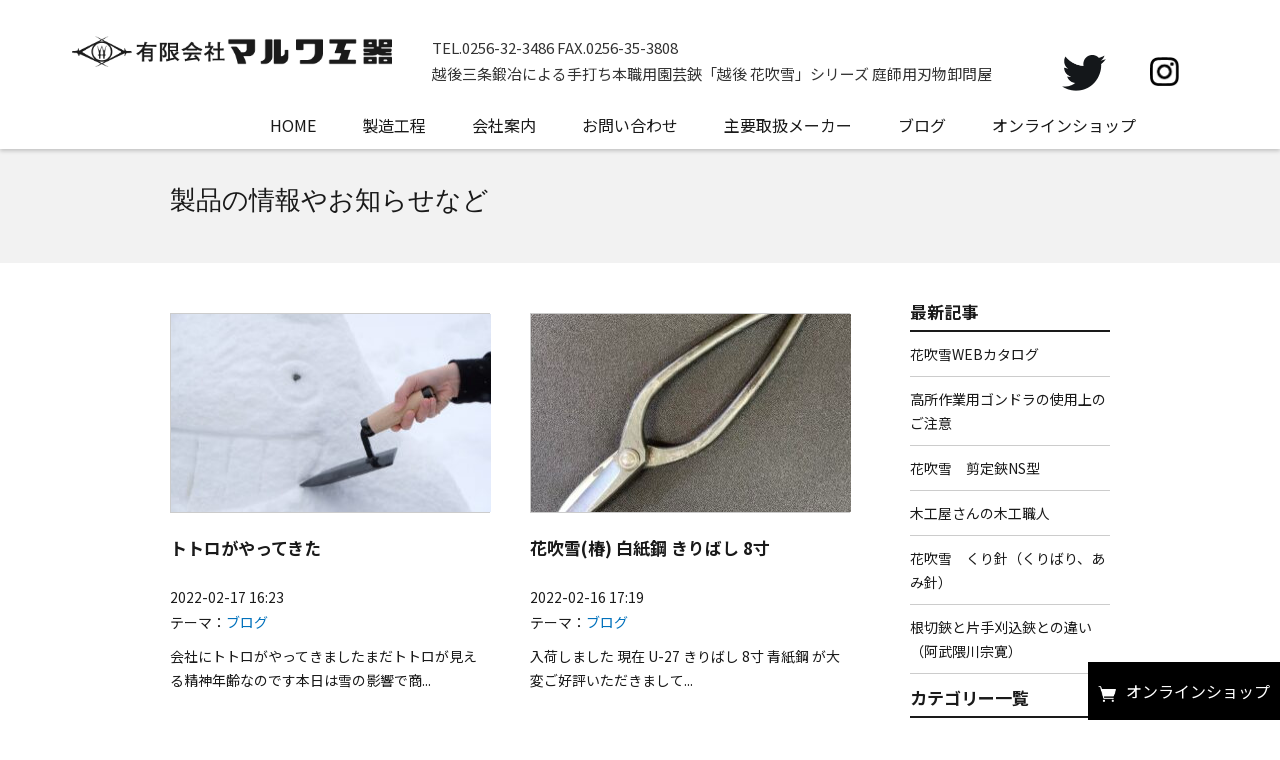

--- FILE ---
content_type: text/html; charset=UTF-8
request_url: https://maruwa.net/2022/02/
body_size: 12804
content:
<!DOCTYPE html>
<html lang="ja">
<head>
  <meta charset="UTF-8">
  <meta name="viewport" content="width=device-width, initial-scale=1.0">
  <link rel="preconnect" href="https://fonts.gstatic.com">
  <link rel="stylesheet" href="https://maruwa.net/wp/wp-content/themes/il-cms/assets/css/style.css?2021-02-15-003609">
  <script src="https://maruwa.net/wp/wp-content/themes/il-cms/assets/js/main.js?2021-02-02-085024"></script>
  <title>2月, 2022 - マルワ工器</title>

		<!-- All in One SEO 4.9.2 - aioseo.com -->
	<meta name="robots" content="max-image-preview:large" />
	<link rel="canonical" href="https://maruwa.net/2022/02/" />
	<meta name="generator" content="All in One SEO (AIOSEO) 4.9.2" />
		<script type="application/ld+json" class="aioseo-schema">
			{"@context":"https:\/\/schema.org","@graph":[{"@type":"BreadcrumbList","@id":"https:\/\/maruwa.net\/2022\/02\/#breadcrumblist","itemListElement":[{"@type":"ListItem","@id":"https:\/\/maruwa.net#listItem","position":1,"name":"\u30db\u30fc\u30e0","item":"https:\/\/maruwa.net","nextItem":{"@type":"ListItem","@id":"https:\/\/maruwa.net\/2022\/#listItem","name":2022}},{"@type":"ListItem","@id":"https:\/\/maruwa.net\/2022\/#listItem","position":2,"name":2022,"item":"https:\/\/maruwa.net\/2022\/","nextItem":{"@type":"ListItem","@id":"https:\/\/maruwa.net\/2022\/02\/#listItem","name":"02"},"previousItem":{"@type":"ListItem","@id":"https:\/\/maruwa.net#listItem","name":"\u30db\u30fc\u30e0"}},{"@type":"ListItem","@id":"https:\/\/maruwa.net\/2022\/02\/#listItem","position":3,"name":"02","previousItem":{"@type":"ListItem","@id":"https:\/\/maruwa.net\/2022\/#listItem","name":2022}}]},{"@type":"CollectionPage","@id":"https:\/\/maruwa.net\/2022\/02\/#collectionpage","url":"https:\/\/maruwa.net\/2022\/02\/","name":"2\u6708, 2022 - \u30de\u30eb\u30ef\u5de5\u5668","inLanguage":"ja","isPartOf":{"@id":"https:\/\/maruwa.net\/#website"},"breadcrumb":{"@id":"https:\/\/maruwa.net\/2022\/02\/#breadcrumblist"}},{"@type":"Organization","@id":"https:\/\/maruwa.net\/#organization","name":"\u30de\u30eb\u30ef\u5de5\u5668","description":"\u30de\u30eb\u30ef\u5de5\u5668\u4f1a\u793e\u30b5\u30a4\u30c8","url":"https:\/\/maruwa.net\/","telephone":"+81256323486","logo":{"@type":"ImageObject","url":"https:\/\/maruwa.net\/wp\/wp-content\/uploads\/2022\/02\/\u82b1\u5439\u96ea-\u900f\u660e.png","@id":"https:\/\/maruwa.net\/2022\/02\/#organizationLogo","width":3308,"height":1240},"image":{"@id":"https:\/\/maruwa.net\/2022\/02\/#organizationLogo"},"sameAs":["https:\/\/twitter.com\/e_hanafubuki?lang=ja","https:\/\/www.instagram.com\/hanafubuki_japan\/"]},{"@type":"WebSite","@id":"https:\/\/maruwa.net\/#website","url":"https:\/\/maruwa.net\/","name":"\u30de\u30eb\u30ef\u5de5\u5668","description":"\u30de\u30eb\u30ef\u5de5\u5668\u4f1a\u793e\u30b5\u30a4\u30c8","inLanguage":"ja","publisher":{"@id":"https:\/\/maruwa.net\/#organization"}}]}
		</script>
		<!-- All in One SEO -->

<link rel='dns-prefetch' href='//stats.wp.com' />
		<!-- This site uses the Google Analytics by MonsterInsights plugin v9.11.1 - Using Analytics tracking - https://www.monsterinsights.com/ -->
							<script src="//www.googletagmanager.com/gtag/js?id=G-E6ZDSPK595"  data-cfasync="false" data-wpfc-render="false" type="text/javascript" async></script>
			<script data-cfasync="false" data-wpfc-render="false" type="text/javascript">
				var mi_version = '9.11.1';
				var mi_track_user = true;
				var mi_no_track_reason = '';
								var MonsterInsightsDefaultLocations = {"page_location":"https:\/\/maruwa.net\/2022\/02\/"};
								if ( typeof MonsterInsightsPrivacyGuardFilter === 'function' ) {
					var MonsterInsightsLocations = (typeof MonsterInsightsExcludeQuery === 'object') ? MonsterInsightsPrivacyGuardFilter( MonsterInsightsExcludeQuery ) : MonsterInsightsPrivacyGuardFilter( MonsterInsightsDefaultLocations );
				} else {
					var MonsterInsightsLocations = (typeof MonsterInsightsExcludeQuery === 'object') ? MonsterInsightsExcludeQuery : MonsterInsightsDefaultLocations;
				}

								var disableStrs = [
										'ga-disable-G-E6ZDSPK595',
									];

				/* Function to detect opted out users */
				function __gtagTrackerIsOptedOut() {
					for (var index = 0; index < disableStrs.length; index++) {
						if (document.cookie.indexOf(disableStrs[index] + '=true') > -1) {
							return true;
						}
					}

					return false;
				}

				/* Disable tracking if the opt-out cookie exists. */
				if (__gtagTrackerIsOptedOut()) {
					for (var index = 0; index < disableStrs.length; index++) {
						window[disableStrs[index]] = true;
					}
				}

				/* Opt-out function */
				function __gtagTrackerOptout() {
					for (var index = 0; index < disableStrs.length; index++) {
						document.cookie = disableStrs[index] + '=true; expires=Thu, 31 Dec 2099 23:59:59 UTC; path=/';
						window[disableStrs[index]] = true;
					}
				}

				if ('undefined' === typeof gaOptout) {
					function gaOptout() {
						__gtagTrackerOptout();
					}
				}
								window.dataLayer = window.dataLayer || [];

				window.MonsterInsightsDualTracker = {
					helpers: {},
					trackers: {},
				};
				if (mi_track_user) {
					function __gtagDataLayer() {
						dataLayer.push(arguments);
					}

					function __gtagTracker(type, name, parameters) {
						if (!parameters) {
							parameters = {};
						}

						if (parameters.send_to) {
							__gtagDataLayer.apply(null, arguments);
							return;
						}

						if (type === 'event') {
														parameters.send_to = monsterinsights_frontend.v4_id;
							var hookName = name;
							if (typeof parameters['event_category'] !== 'undefined') {
								hookName = parameters['event_category'] + ':' + name;
							}

							if (typeof MonsterInsightsDualTracker.trackers[hookName] !== 'undefined') {
								MonsterInsightsDualTracker.trackers[hookName](parameters);
							} else {
								__gtagDataLayer('event', name, parameters);
							}
							
						} else {
							__gtagDataLayer.apply(null, arguments);
						}
					}

					__gtagTracker('js', new Date());
					__gtagTracker('set', {
						'developer_id.dZGIzZG': true,
											});
					if ( MonsterInsightsLocations.page_location ) {
						__gtagTracker('set', MonsterInsightsLocations);
					}
										__gtagTracker('config', 'G-E6ZDSPK595', {"forceSSL":"true","link_attribution":"true"} );
										window.gtag = __gtagTracker;										(function () {
						/* https://developers.google.com/analytics/devguides/collection/analyticsjs/ */
						/* ga and __gaTracker compatibility shim. */
						var noopfn = function () {
							return null;
						};
						var newtracker = function () {
							return new Tracker();
						};
						var Tracker = function () {
							return null;
						};
						var p = Tracker.prototype;
						p.get = noopfn;
						p.set = noopfn;
						p.send = function () {
							var args = Array.prototype.slice.call(arguments);
							args.unshift('send');
							__gaTracker.apply(null, args);
						};
						var __gaTracker = function () {
							var len = arguments.length;
							if (len === 0) {
								return;
							}
							var f = arguments[len - 1];
							if (typeof f !== 'object' || f === null || typeof f.hitCallback !== 'function') {
								if ('send' === arguments[0]) {
									var hitConverted, hitObject = false, action;
									if ('event' === arguments[1]) {
										if ('undefined' !== typeof arguments[3]) {
											hitObject = {
												'eventAction': arguments[3],
												'eventCategory': arguments[2],
												'eventLabel': arguments[4],
												'value': arguments[5] ? arguments[5] : 1,
											}
										}
									}
									if ('pageview' === arguments[1]) {
										if ('undefined' !== typeof arguments[2]) {
											hitObject = {
												'eventAction': 'page_view',
												'page_path': arguments[2],
											}
										}
									}
									if (typeof arguments[2] === 'object') {
										hitObject = arguments[2];
									}
									if (typeof arguments[5] === 'object') {
										Object.assign(hitObject, arguments[5]);
									}
									if ('undefined' !== typeof arguments[1].hitType) {
										hitObject = arguments[1];
										if ('pageview' === hitObject.hitType) {
											hitObject.eventAction = 'page_view';
										}
									}
									if (hitObject) {
										action = 'timing' === arguments[1].hitType ? 'timing_complete' : hitObject.eventAction;
										hitConverted = mapArgs(hitObject);
										__gtagTracker('event', action, hitConverted);
									}
								}
								return;
							}

							function mapArgs(args) {
								var arg, hit = {};
								var gaMap = {
									'eventCategory': 'event_category',
									'eventAction': 'event_action',
									'eventLabel': 'event_label',
									'eventValue': 'event_value',
									'nonInteraction': 'non_interaction',
									'timingCategory': 'event_category',
									'timingVar': 'name',
									'timingValue': 'value',
									'timingLabel': 'event_label',
									'page': 'page_path',
									'location': 'page_location',
									'title': 'page_title',
									'referrer' : 'page_referrer',
								};
								for (arg in args) {
																		if (!(!args.hasOwnProperty(arg) || !gaMap.hasOwnProperty(arg))) {
										hit[gaMap[arg]] = args[arg];
									} else {
										hit[arg] = args[arg];
									}
								}
								return hit;
							}

							try {
								f.hitCallback();
							} catch (ex) {
							}
						};
						__gaTracker.create = newtracker;
						__gaTracker.getByName = newtracker;
						__gaTracker.getAll = function () {
							return [];
						};
						__gaTracker.remove = noopfn;
						__gaTracker.loaded = true;
						window['__gaTracker'] = __gaTracker;
					})();
									} else {
										console.log("");
					(function () {
						function __gtagTracker() {
							return null;
						}

						window['__gtagTracker'] = __gtagTracker;
						window['gtag'] = __gtagTracker;
					})();
									}
			</script>
							<!-- / Google Analytics by MonsterInsights -->
		<style id='wp-img-auto-sizes-contain-inline-css' type='text/css'>
img:is([sizes=auto i],[sizes^="auto," i]){contain-intrinsic-size:3000px 1500px}
/*# sourceURL=wp-img-auto-sizes-contain-inline-css */
</style>
<style id='wp-emoji-styles-inline-css' type='text/css'>

	img.wp-smiley, img.emoji {
		display: inline !important;
		border: none !important;
		box-shadow: none !important;
		height: 1em !important;
		width: 1em !important;
		margin: 0 0.07em !important;
		vertical-align: -0.1em !important;
		background: none !important;
		padding: 0 !important;
	}
/*# sourceURL=wp-emoji-styles-inline-css */
</style>
<style id='wp-block-library-inline-css' type='text/css'>
:root{--wp-block-synced-color:#7a00df;--wp-block-synced-color--rgb:122,0,223;--wp-bound-block-color:var(--wp-block-synced-color);--wp-editor-canvas-background:#ddd;--wp-admin-theme-color:#007cba;--wp-admin-theme-color--rgb:0,124,186;--wp-admin-theme-color-darker-10:#006ba1;--wp-admin-theme-color-darker-10--rgb:0,107,160.5;--wp-admin-theme-color-darker-20:#005a87;--wp-admin-theme-color-darker-20--rgb:0,90,135;--wp-admin-border-width-focus:2px}@media (min-resolution:192dpi){:root{--wp-admin-border-width-focus:1.5px}}.wp-element-button{cursor:pointer}:root .has-very-light-gray-background-color{background-color:#eee}:root .has-very-dark-gray-background-color{background-color:#313131}:root .has-very-light-gray-color{color:#eee}:root .has-very-dark-gray-color{color:#313131}:root .has-vivid-green-cyan-to-vivid-cyan-blue-gradient-background{background:linear-gradient(135deg,#00d084,#0693e3)}:root .has-purple-crush-gradient-background{background:linear-gradient(135deg,#34e2e4,#4721fb 50%,#ab1dfe)}:root .has-hazy-dawn-gradient-background{background:linear-gradient(135deg,#faaca8,#dad0ec)}:root .has-subdued-olive-gradient-background{background:linear-gradient(135deg,#fafae1,#67a671)}:root .has-atomic-cream-gradient-background{background:linear-gradient(135deg,#fdd79a,#004a59)}:root .has-nightshade-gradient-background{background:linear-gradient(135deg,#330968,#31cdcf)}:root .has-midnight-gradient-background{background:linear-gradient(135deg,#020381,#2874fc)}:root{--wp--preset--font-size--normal:16px;--wp--preset--font-size--huge:42px}.has-regular-font-size{font-size:1em}.has-larger-font-size{font-size:2.625em}.has-normal-font-size{font-size:var(--wp--preset--font-size--normal)}.has-huge-font-size{font-size:var(--wp--preset--font-size--huge)}.has-text-align-center{text-align:center}.has-text-align-left{text-align:left}.has-text-align-right{text-align:right}.has-fit-text{white-space:nowrap!important}#end-resizable-editor-section{display:none}.aligncenter{clear:both}.items-justified-left{justify-content:flex-start}.items-justified-center{justify-content:center}.items-justified-right{justify-content:flex-end}.items-justified-space-between{justify-content:space-between}.screen-reader-text{border:0;clip-path:inset(50%);height:1px;margin:-1px;overflow:hidden;padding:0;position:absolute;width:1px;word-wrap:normal!important}.screen-reader-text:focus{background-color:#ddd;clip-path:none;color:#444;display:block;font-size:1em;height:auto;left:5px;line-height:normal;padding:15px 23px 14px;text-decoration:none;top:5px;width:auto;z-index:100000}html :where(.has-border-color){border-style:solid}html :where([style*=border-top-color]){border-top-style:solid}html :where([style*=border-right-color]){border-right-style:solid}html :where([style*=border-bottom-color]){border-bottom-style:solid}html :where([style*=border-left-color]){border-left-style:solid}html :where([style*=border-width]){border-style:solid}html :where([style*=border-top-width]){border-top-style:solid}html :where([style*=border-right-width]){border-right-style:solid}html :where([style*=border-bottom-width]){border-bottom-style:solid}html :where([style*=border-left-width]){border-left-style:solid}html :where(img[class*=wp-image-]){height:auto;max-width:100%}:where(figure){margin:0 0 1em}html :where(.is-position-sticky){--wp-admin--admin-bar--position-offset:var(--wp-admin--admin-bar--height,0px)}@media screen and (max-width:600px){html :where(.is-position-sticky){--wp-admin--admin-bar--position-offset:0px}}

/*# sourceURL=wp-block-library-inline-css */
</style><style id='wp-block-heading-inline-css' type='text/css'>
h1:where(.wp-block-heading).has-background,h2:where(.wp-block-heading).has-background,h3:where(.wp-block-heading).has-background,h4:where(.wp-block-heading).has-background,h5:where(.wp-block-heading).has-background,h6:where(.wp-block-heading).has-background{padding:1.25em 2.375em}h1.has-text-align-left[style*=writing-mode]:where([style*=vertical-lr]),h1.has-text-align-right[style*=writing-mode]:where([style*=vertical-rl]),h2.has-text-align-left[style*=writing-mode]:where([style*=vertical-lr]),h2.has-text-align-right[style*=writing-mode]:where([style*=vertical-rl]),h3.has-text-align-left[style*=writing-mode]:where([style*=vertical-lr]),h3.has-text-align-right[style*=writing-mode]:where([style*=vertical-rl]),h4.has-text-align-left[style*=writing-mode]:where([style*=vertical-lr]),h4.has-text-align-right[style*=writing-mode]:where([style*=vertical-rl]),h5.has-text-align-left[style*=writing-mode]:where([style*=vertical-lr]),h5.has-text-align-right[style*=writing-mode]:where([style*=vertical-rl]),h6.has-text-align-left[style*=writing-mode]:where([style*=vertical-lr]),h6.has-text-align-right[style*=writing-mode]:where([style*=vertical-rl]){rotate:180deg}
/*# sourceURL=https://maruwa.net/wp/wp-includes/blocks/heading/style.min.css */
</style>
<style id='wp-block-paragraph-inline-css' type='text/css'>
.is-small-text{font-size:.875em}.is-regular-text{font-size:1em}.is-large-text{font-size:2.25em}.is-larger-text{font-size:3em}.has-drop-cap:not(:focus):first-letter{float:left;font-size:8.4em;font-style:normal;font-weight:100;line-height:.68;margin:.05em .1em 0 0;text-transform:uppercase}body.rtl .has-drop-cap:not(:focus):first-letter{float:none;margin-left:.1em}p.has-drop-cap.has-background{overflow:hidden}:root :where(p.has-background){padding:1.25em 2.375em}:where(p.has-text-color:not(.has-link-color)) a{color:inherit}p.has-text-align-left[style*="writing-mode:vertical-lr"],p.has-text-align-right[style*="writing-mode:vertical-rl"]{rotate:180deg}
/*# sourceURL=https://maruwa.net/wp/wp-includes/blocks/paragraph/style.min.css */
</style>
<style id='global-styles-inline-css' type='text/css'>
:root{--wp--preset--aspect-ratio--square: 1;--wp--preset--aspect-ratio--4-3: 4/3;--wp--preset--aspect-ratio--3-4: 3/4;--wp--preset--aspect-ratio--3-2: 3/2;--wp--preset--aspect-ratio--2-3: 2/3;--wp--preset--aspect-ratio--16-9: 16/9;--wp--preset--aspect-ratio--9-16: 9/16;--wp--preset--color--black: #000000;--wp--preset--color--cyan-bluish-gray: #abb8c3;--wp--preset--color--white: #ffffff;--wp--preset--color--pale-pink: #f78da7;--wp--preset--color--vivid-red: #cf2e2e;--wp--preset--color--luminous-vivid-orange: #ff6900;--wp--preset--color--luminous-vivid-amber: #fcb900;--wp--preset--color--light-green-cyan: #7bdcb5;--wp--preset--color--vivid-green-cyan: #00d084;--wp--preset--color--pale-cyan-blue: #8ed1fc;--wp--preset--color--vivid-cyan-blue: #0693e3;--wp--preset--color--vivid-purple: #9b51e0;--wp--preset--gradient--vivid-cyan-blue-to-vivid-purple: linear-gradient(135deg,rgb(6,147,227) 0%,rgb(155,81,224) 100%);--wp--preset--gradient--light-green-cyan-to-vivid-green-cyan: linear-gradient(135deg,rgb(122,220,180) 0%,rgb(0,208,130) 100%);--wp--preset--gradient--luminous-vivid-amber-to-luminous-vivid-orange: linear-gradient(135deg,rgb(252,185,0) 0%,rgb(255,105,0) 100%);--wp--preset--gradient--luminous-vivid-orange-to-vivid-red: linear-gradient(135deg,rgb(255,105,0) 0%,rgb(207,46,46) 100%);--wp--preset--gradient--very-light-gray-to-cyan-bluish-gray: linear-gradient(135deg,rgb(238,238,238) 0%,rgb(169,184,195) 100%);--wp--preset--gradient--cool-to-warm-spectrum: linear-gradient(135deg,rgb(74,234,220) 0%,rgb(151,120,209) 20%,rgb(207,42,186) 40%,rgb(238,44,130) 60%,rgb(251,105,98) 80%,rgb(254,248,76) 100%);--wp--preset--gradient--blush-light-purple: linear-gradient(135deg,rgb(255,206,236) 0%,rgb(152,150,240) 100%);--wp--preset--gradient--blush-bordeaux: linear-gradient(135deg,rgb(254,205,165) 0%,rgb(254,45,45) 50%,rgb(107,0,62) 100%);--wp--preset--gradient--luminous-dusk: linear-gradient(135deg,rgb(255,203,112) 0%,rgb(199,81,192) 50%,rgb(65,88,208) 100%);--wp--preset--gradient--pale-ocean: linear-gradient(135deg,rgb(255,245,203) 0%,rgb(182,227,212) 50%,rgb(51,167,181) 100%);--wp--preset--gradient--electric-grass: linear-gradient(135deg,rgb(202,248,128) 0%,rgb(113,206,126) 100%);--wp--preset--gradient--midnight: linear-gradient(135deg,rgb(2,3,129) 0%,rgb(40,116,252) 100%);--wp--preset--font-size--small: 13px;--wp--preset--font-size--medium: 20px;--wp--preset--font-size--large: 36px;--wp--preset--font-size--x-large: 42px;--wp--preset--spacing--20: 0.44rem;--wp--preset--spacing--30: 0.67rem;--wp--preset--spacing--40: 1rem;--wp--preset--spacing--50: 1.5rem;--wp--preset--spacing--60: 2.25rem;--wp--preset--spacing--70: 3.38rem;--wp--preset--spacing--80: 5.06rem;--wp--preset--shadow--natural: 6px 6px 9px rgba(0, 0, 0, 0.2);--wp--preset--shadow--deep: 12px 12px 50px rgba(0, 0, 0, 0.4);--wp--preset--shadow--sharp: 6px 6px 0px rgba(0, 0, 0, 0.2);--wp--preset--shadow--outlined: 6px 6px 0px -3px rgb(255, 255, 255), 6px 6px rgb(0, 0, 0);--wp--preset--shadow--crisp: 6px 6px 0px rgb(0, 0, 0);}:where(.is-layout-flex){gap: 0.5em;}:where(.is-layout-grid){gap: 0.5em;}body .is-layout-flex{display: flex;}.is-layout-flex{flex-wrap: wrap;align-items: center;}.is-layout-flex > :is(*, div){margin: 0;}body .is-layout-grid{display: grid;}.is-layout-grid > :is(*, div){margin: 0;}:where(.wp-block-columns.is-layout-flex){gap: 2em;}:where(.wp-block-columns.is-layout-grid){gap: 2em;}:where(.wp-block-post-template.is-layout-flex){gap: 1.25em;}:where(.wp-block-post-template.is-layout-grid){gap: 1.25em;}.has-black-color{color: var(--wp--preset--color--black) !important;}.has-cyan-bluish-gray-color{color: var(--wp--preset--color--cyan-bluish-gray) !important;}.has-white-color{color: var(--wp--preset--color--white) !important;}.has-pale-pink-color{color: var(--wp--preset--color--pale-pink) !important;}.has-vivid-red-color{color: var(--wp--preset--color--vivid-red) !important;}.has-luminous-vivid-orange-color{color: var(--wp--preset--color--luminous-vivid-orange) !important;}.has-luminous-vivid-amber-color{color: var(--wp--preset--color--luminous-vivid-amber) !important;}.has-light-green-cyan-color{color: var(--wp--preset--color--light-green-cyan) !important;}.has-vivid-green-cyan-color{color: var(--wp--preset--color--vivid-green-cyan) !important;}.has-pale-cyan-blue-color{color: var(--wp--preset--color--pale-cyan-blue) !important;}.has-vivid-cyan-blue-color{color: var(--wp--preset--color--vivid-cyan-blue) !important;}.has-vivid-purple-color{color: var(--wp--preset--color--vivid-purple) !important;}.has-black-background-color{background-color: var(--wp--preset--color--black) !important;}.has-cyan-bluish-gray-background-color{background-color: var(--wp--preset--color--cyan-bluish-gray) !important;}.has-white-background-color{background-color: var(--wp--preset--color--white) !important;}.has-pale-pink-background-color{background-color: var(--wp--preset--color--pale-pink) !important;}.has-vivid-red-background-color{background-color: var(--wp--preset--color--vivid-red) !important;}.has-luminous-vivid-orange-background-color{background-color: var(--wp--preset--color--luminous-vivid-orange) !important;}.has-luminous-vivid-amber-background-color{background-color: var(--wp--preset--color--luminous-vivid-amber) !important;}.has-light-green-cyan-background-color{background-color: var(--wp--preset--color--light-green-cyan) !important;}.has-vivid-green-cyan-background-color{background-color: var(--wp--preset--color--vivid-green-cyan) !important;}.has-pale-cyan-blue-background-color{background-color: var(--wp--preset--color--pale-cyan-blue) !important;}.has-vivid-cyan-blue-background-color{background-color: var(--wp--preset--color--vivid-cyan-blue) !important;}.has-vivid-purple-background-color{background-color: var(--wp--preset--color--vivid-purple) !important;}.has-black-border-color{border-color: var(--wp--preset--color--black) !important;}.has-cyan-bluish-gray-border-color{border-color: var(--wp--preset--color--cyan-bluish-gray) !important;}.has-white-border-color{border-color: var(--wp--preset--color--white) !important;}.has-pale-pink-border-color{border-color: var(--wp--preset--color--pale-pink) !important;}.has-vivid-red-border-color{border-color: var(--wp--preset--color--vivid-red) !important;}.has-luminous-vivid-orange-border-color{border-color: var(--wp--preset--color--luminous-vivid-orange) !important;}.has-luminous-vivid-amber-border-color{border-color: var(--wp--preset--color--luminous-vivid-amber) !important;}.has-light-green-cyan-border-color{border-color: var(--wp--preset--color--light-green-cyan) !important;}.has-vivid-green-cyan-border-color{border-color: var(--wp--preset--color--vivid-green-cyan) !important;}.has-pale-cyan-blue-border-color{border-color: var(--wp--preset--color--pale-cyan-blue) !important;}.has-vivid-cyan-blue-border-color{border-color: var(--wp--preset--color--vivid-cyan-blue) !important;}.has-vivid-purple-border-color{border-color: var(--wp--preset--color--vivid-purple) !important;}.has-vivid-cyan-blue-to-vivid-purple-gradient-background{background: var(--wp--preset--gradient--vivid-cyan-blue-to-vivid-purple) !important;}.has-light-green-cyan-to-vivid-green-cyan-gradient-background{background: var(--wp--preset--gradient--light-green-cyan-to-vivid-green-cyan) !important;}.has-luminous-vivid-amber-to-luminous-vivid-orange-gradient-background{background: var(--wp--preset--gradient--luminous-vivid-amber-to-luminous-vivid-orange) !important;}.has-luminous-vivid-orange-to-vivid-red-gradient-background{background: var(--wp--preset--gradient--luminous-vivid-orange-to-vivid-red) !important;}.has-very-light-gray-to-cyan-bluish-gray-gradient-background{background: var(--wp--preset--gradient--very-light-gray-to-cyan-bluish-gray) !important;}.has-cool-to-warm-spectrum-gradient-background{background: var(--wp--preset--gradient--cool-to-warm-spectrum) !important;}.has-blush-light-purple-gradient-background{background: var(--wp--preset--gradient--blush-light-purple) !important;}.has-blush-bordeaux-gradient-background{background: var(--wp--preset--gradient--blush-bordeaux) !important;}.has-luminous-dusk-gradient-background{background: var(--wp--preset--gradient--luminous-dusk) !important;}.has-pale-ocean-gradient-background{background: var(--wp--preset--gradient--pale-ocean) !important;}.has-electric-grass-gradient-background{background: var(--wp--preset--gradient--electric-grass) !important;}.has-midnight-gradient-background{background: var(--wp--preset--gradient--midnight) !important;}.has-small-font-size{font-size: var(--wp--preset--font-size--small) !important;}.has-medium-font-size{font-size: var(--wp--preset--font-size--medium) !important;}.has-large-font-size{font-size: var(--wp--preset--font-size--large) !important;}.has-x-large-font-size{font-size: var(--wp--preset--font-size--x-large) !important;}
/*# sourceURL=global-styles-inline-css */
</style>

<style id='classic-theme-styles-inline-css' type='text/css'>
/*! This file is auto-generated */
.wp-block-button__link{color:#fff;background-color:#32373c;border-radius:9999px;box-shadow:none;text-decoration:none;padding:calc(.667em + 2px) calc(1.333em + 2px);font-size:1.125em}.wp-block-file__button{background:#32373c;color:#fff;text-decoration:none}
/*# sourceURL=/wp-includes/css/classic-themes.min.css */
</style>
<link rel='stylesheet' id='wp-pagenavi-css' href='https://maruwa.net/wp/wp-content/plugins/wp-pagenavi/pagenavi-css.css?ver=2.70' type='text/css' media='all' />
<script type="text/javascript" src="https://maruwa.net/wp/wp-content/plugins/google-analytics-for-wordpress/assets/js/frontend-gtag.min.js?ver=9.11.1" id="monsterinsights-frontend-script-js" async="async" data-wp-strategy="async"></script>
<script data-cfasync="false" data-wpfc-render="false" type="text/javascript" id='monsterinsights-frontend-script-js-extra'>/* <![CDATA[ */
var monsterinsights_frontend = {"js_events_tracking":"true","download_extensions":"doc,pdf,ppt,zip,xls,docx,pptx,xlsx","inbound_paths":"[{\"path\":\"\\\/go\\\/\",\"label\":\"affiliate\"},{\"path\":\"\\\/recommend\\\/\",\"label\":\"affiliate\"}]","home_url":"https:\/\/maruwa.net","hash_tracking":"false","v4_id":"G-E6ZDSPK595"};/* ]]> */
</script>
<script type="text/javascript" src="https://maruwa.net/wp/wp-includes/js/jquery/jquery.min.js?ver=3.7.1" id="jquery-core-js"></script>
<script type="text/javascript" src="https://maruwa.net/wp/wp-includes/js/jquery/jquery-migrate.min.js?ver=3.4.1" id="jquery-migrate-js"></script>
<script type="text/javascript" id="3d-flip-book-client-locale-loader-js-extra">
/* <![CDATA[ */
var FB3D_CLIENT_LOCALE = {"ajaxurl":"https://maruwa.net/wp/wp-admin/admin-ajax.php","dictionary":{"Table of contents":"Table of contents","Close":"Close","Bookmarks":"Bookmarks","Thumbnails":"Thumbnails","Search":"Search","Share":"Share","Facebook":"Facebook","Twitter":"Twitter","Email":"Email","Play":"Play","Previous page":"Previous page","Next page":"Next page","Zoom in":"Zoom in","Zoom out":"Zoom out","Fit view":"Fit view","Auto play":"Auto play","Full screen":"Full screen","More":"More","Smart pan":"Smart pan","Single page":"Single page","Sounds":"Sounds","Stats":"Stats","Print":"Print","Download":"Download","Goto first page":"Goto first page","Goto last page":"Goto last page"},"images":"https://maruwa.net/wp/wp-content/plugins/interactive-3d-flipbook-powered-physics-engine/assets/images/","jsData":{"urls":[],"posts":{"ids_mis":[],"ids":[]},"pages":[],"firstPages":[],"bookCtrlProps":[],"bookTemplates":[]},"key":"3d-flip-book","pdfJS":{"pdfJsLib":"https://maruwa.net/wp/wp-content/plugins/interactive-3d-flipbook-powered-physics-engine/assets/js/pdf.min.js?ver=4.3.136","pdfJsWorker":"https://maruwa.net/wp/wp-content/plugins/interactive-3d-flipbook-powered-physics-engine/assets/js/pdf.worker.js?ver=4.3.136","stablePdfJsLib":"https://maruwa.net/wp/wp-content/plugins/interactive-3d-flipbook-powered-physics-engine/assets/js/stable/pdf.min.js?ver=2.5.207","stablePdfJsWorker":"https://maruwa.net/wp/wp-content/plugins/interactive-3d-flipbook-powered-physics-engine/assets/js/stable/pdf.worker.js?ver=2.5.207","pdfJsCMapUrl":"https://maruwa.net/wp/wp-content/plugins/interactive-3d-flipbook-powered-physics-engine/assets/cmaps/"},"cacheurl":"https://maruwa.net/wp/wp-content/uploads/3d-flip-book/cache/","pluginsurl":"https://maruwa.net/wp/wp-content/plugins/","pluginurl":"https://maruwa.net/wp/wp-content/plugins/interactive-3d-flipbook-powered-physics-engine/","thumbnailSize":{"width":"150","height":"150"},"version":"1.16.17"};
//# sourceURL=3d-flip-book-client-locale-loader-js-extra
/* ]]> */
</script>
<script type="text/javascript" src="https://maruwa.net/wp/wp-content/plugins/interactive-3d-flipbook-powered-physics-engine/assets/js/client-locale-loader.js?ver=1.16.17" id="3d-flip-book-client-locale-loader-js" async="async" data-wp-strategy="async"></script>
<link rel="https://api.w.org/" href="https://maruwa.net/wp-json/" /><link rel="EditURI" type="application/rsd+xml" title="RSD" href="https://maruwa.net/wp/xmlrpc.php?rsd" />
<meta name="generator" content="WordPress 6.9" />
	<style>img#wpstats{display:none}</style>
		<link rel="icon" href="https://maruwa.net/wp/wp-content/uploads/2021/02/cropped-スクリーンショット-2021-02-01-20.57.58-32x32.png" sizes="32x32" />
<link rel="icon" href="https://maruwa.net/wp/wp-content/uploads/2021/02/cropped-スクリーンショット-2021-02-01-20.57.58-192x192.png" sizes="192x192" />
<link rel="apple-touch-icon" href="https://maruwa.net/wp/wp-content/uploads/2021/02/cropped-スクリーンショット-2021-02-01-20.57.58-180x180.png" />
<meta name="msapplication-TileImage" content="https://maruwa.net/wp/wp-content/uploads/2021/02/cropped-スクリーンショット-2021-02-01-20.57.58-270x270.png" />
</head>
<body class="archive date wp-theme-il-cms">
<div id="app">
<header id="js-header" class="header">

    <div class="header--headarea pc-only">
      <div class="header--headlogo">
        <a href="/"><img src="https://maruwa.net/wp/wp-content/themes/il-cms/assets/img/front/logo.png" alt="ヘッダーロゴ"></a>
      </div>
      <div class="header--headtext">
        <div class="header--headtel pc-only">TEL.0256-32-3486 FAX.0256-35-3808</div>
        <div class="header--headtxt">越後三条鍛冶による手打ち本職用園芸鋏「越後 花吹雪」シリーズ 庭師用刃物卸問屋</div>
      </div>
      <div class="header--headicon pc-only">
        <div class="header--headicon--icon pc-only"> <a href="https://twitter.com/e_hanafubuki" target="_blank"><img src="https://maruwa.net/wp/wp-content/themes/il-cms/assets/img/front/twitter_icon.png" alt="twitterアイコン"></a></div>
        <div class="header--headicon--icon pc-only"> <a href="https://www.instagram.com/hanafubuki_japan/" target="_blank"><img src="https://maruwa.net/wp/wp-content/themes/il-cms/assets/img/front/insta_icon.png" alt="instaアイコン"></a></div>
      </div>
    </div>
    <div class="container-fluid header--inner pc-only">
      <nav class="header--nav" :class="{'open': isHeaderOpened}">
      <div class="tophead--btm">
      <ul class="gnav">
                <li class="gnav--item">
          <a class="gr-gnav-link" href="https://maruwa.net/">HOME</a>
        </li>
                          <li class="gnav--item">
          <a class="gr-gnav-link" href="https://maruwa.net/process/">製造工程</a>
        </li>
                          <li class="gnav--item">
          <a class="gr-gnav-link" href="https://maruwa.net/company/">会社案内</a>
        </li>
                          <li class="gnav--item">
          <a class="gr-gnav-link" href="https://maruwa.net/contact/">お問い合わせ</a>
        </li>
                          <li class="gnav--item">
          <a class="gr-gnav-link" href="https://maruwa.net/toriatsukai/">主要取扱メーカー</a>
        </li>
                          <li class="gnav--item">
          <a class="gr-gnav-link" href="https://maruwa.net/blog/">ブログ</a>
        </li>
                <li class="gnav--item">
          <a class="gr-gnav-link" href="https://hanafubuki.shop-pro.jp" target="_blank">オンラインショップ</a>
        </li>
      </ul>
    </div>

    </nav>
    <div class="sp-only header--sp" :class="{'open': isHeaderOpened}" @click="toggleHeader()">
      <span class="bar"></span>
    </div>
</div>
    <div class="header--headarea sp-only">
      <div class="header--headlogoarea">
      <div class="header--headlogo">
        <a href="/"><img src="https://maruwa.net/wp/wp-content/themes/il-cms/assets/img/front/logo.png" alt="ヘッダーロゴ"></a>

      </div>

    <div class="container-fluid header--inner">
      <nav class="header--nav" :class="{'open': isHeaderOpened}">
      <div class="tophead--btm">
      <ul class="gnav">
        <li class="gnav--item">
          <a class="gr-gnav-link" href="https://maruwa.net/">HOME</a>
        </li>
        <li class="gnav--item">
          <a class="gr-gnav-link" href="https://maruwa.net/process/">製造工程</a>
        </li>
        <li class="gnav--item">
          <a class="gr-gnav-link" href="https://maruwa.net/company/">会社案内</a>
        </li>
        <li class="gnav--item">
          <a class="gr-gnav-link" href="https://maruwa.net/contact/">お問い合わせ</a>
        </li>
        <li class="gnav--item">
          <a class="gr-gnav-link" href="https://maruwa.net/toriatsukai/">主要取扱メーカー</a>
        </li>
        <li class="gnav--item">
          <a class="gr-gnav-link" href="https://maruwa.net/blog/">ブログ</a>
        </li>
        <li class="gnav--item">
          <a class="gr-gnav-link" href="https://hanafubuki.shop-pro.jp" target="_blank">オンラインショップ</a>
        </li>
      </ul>
      <div class="sp-twittericon">
      <div class="header--headicon--icon sp-only"> <a href="https://twitter.com/e_hanafubuki" target="_blank"><img src="https://maruwa.net/wp/wp-content/themes/il-cms/assets/img/front/twitter_icon.png" alt="twitterアイコン"></a></div>
        <div class="header--headicon--icon sp-only instaarea"> <a href="https://www.instagram.com/hanafubuki_japan/" target="_blank"><img src="https://maruwa.net/wp/wp-content/themes/il-cms/assets/img/front/insta_icon.png" alt="instaアイコン"></a></div>
      </div>
    </div>

    </nav>
    <div class="sp-only header--sp" :class="{'open': isHeaderOpened}" @click="toggleHeader()">
      <span class="bar"></span>
    </div>
  </div>
</div>
</div>
</header>
<main>
  <section class="blog-pagetitle">
    <div class="container-blog">
    <div class="blog-pagetitle--title">製品の情報やお知らせなど</div>
    </div>
  </section>
</main>
<section class="blog-content">
  <div class="container-blog">
    <div class="blog-content--inner">
      <div class="blog-content-left">
        <div class="blog-archive">
                        <article class="blog-archive-box">
                <div class="blog-archive-box--img">
	<img width="320" height="200" src="https://maruwa.net/wp/wp-content/uploads/2022/02/E495FEAE-B2DD-4FD9-9F77-BC989E5AE2DE-11896-00000659A51BA57A-320x200.jpg" class="attachment-blog-thumb size-blog-thumb wp-post-image" alt="" decoding="async" fetchpriority="high" />                                  </div>
                <h2 class="blog-archive-box--title">トトロがやってきた</h2>
                <time class="blog-archive-box--time">2022-02-17 16:23</time>
                <div class="blog-archive-box--cat pc-only">テーマ：<b class="catname">ブログ</b></div>
                <div class="blog-archive-box--text"> 会社にトトロがやってきましたまだトトロが見える精神年齢なのです本日は雪の影響で商...</div>
                <div class="blog-archive-box--link sp-only"><a href="https://maruwa.net/2022/02/17/%e3%83%88%e3%83%88%e3%83%ad%e3%81%8c%e3%82%84%e3%81%a3%e3%81%a6%e3%81%8d%e3%81%9f/" class="next-link sp-only">read more</a></div>
                <a href="https://maruwa.net/2022/02/17/%e3%83%88%e3%83%88%e3%83%ad%e3%81%8c%e3%82%84%e3%81%a3%e3%81%a6%e3%81%8d%e3%81%9f/" class="div-link"></a>
              </article>
                        <article class="blog-archive-box">
                <div class="blog-archive-box--img">
	<img width="320" height="200" src="https://maruwa.net/wp/wp-content/uploads/2022/02/IMG_0060-320x200.jpg" class="attachment-blog-thumb size-blog-thumb wp-post-image" alt="" decoding="async" />                                  </div>
                <h2 class="blog-archive-box--title">花吹雪(椿) 白紙鋼 きりばし 8寸</h2>
                <time class="blog-archive-box--time">2022-02-16 17:19</time>
                <div class="blog-archive-box--cat pc-only">テーマ：<b class="catname">ブログ</b></div>
                <div class="blog-archive-box--text"> 入荷しました 現在 U-27 きりばし 8寸 青紙鋼 が大変ご好評いただきまして...</div>
                <div class="blog-archive-box--link sp-only"><a href="https://maruwa.net/2022/02/16/%e8%8a%b1%e5%90%b9%e9%9b%aa%e6%a4%bf-%e7%99%bd%e7%b4%99%e9%8b%bc-%e3%81%8d%e3%82%8a%e3%81%b0%e3%81%97-8%e5%af%b8/" class="next-link sp-only">read more</a></div>
                <a href="https://maruwa.net/2022/02/16/%e8%8a%b1%e5%90%b9%e9%9b%aa%e6%a4%bf-%e7%99%bd%e7%b4%99%e9%8b%bc-%e3%81%8d%e3%82%8a%e3%81%b0%e3%81%97-8%e5%af%b8/" class="div-link"></a>
              </article>
                  </div>
        <nav class="blog-nav">
                  </nav>
      </div>
      <div class="blog-content--right blog">
        <h2 class="blog-content--title term"><b>最新記事</b></h2>
<ul class="blog-content--list newarticle">
<li><a href="https://maruwa.net/2025/05/22/%e8%8a%b1%e5%90%b9%e9%9b%aaweb%e3%82%ab%e3%82%bf%e3%83%ad%e3%82%b0/">花吹雪WEBカタログ</a></li>
    <li><a href="https://maruwa.net/2018/07/02/%e9%ab%98%e6%89%80%e4%bd%9c%e6%a5%ad%e7%94%a8%e3%82%b4%e3%83%b3%e3%83%89%e3%83%a9%e3%81%ae%e4%bd%bf%e7%94%a8%e4%b8%8a%e3%81%ae%e3%81%94%e6%b3%a8%e6%84%8f/">高所作業用ゴンドラの使用上のご注意</a></li>
    <li><a href="https://maruwa.net/2018/07/02/702/">花吹雪　剪定鋏NS型</a></li>
    <li><a href="https://maruwa.net/2018/07/02/%e6%9c%a8%e5%b7%a5%e5%b1%8b%e3%81%95%e3%82%93%e3%81%ae%e6%9c%a8%e5%b7%a5%e8%81%b7%e4%ba%ba/">木工屋さんの木工職人</a></li>
    <li><a href="https://maruwa.net/2018/07/02/%e8%8a%b1%e5%90%b9%e9%9b%aa%e3%80%80%e3%81%8f%e3%82%8a%e3%81%b0%e3%82%8a%ef%bc%88%e3%81%82%e3%81%bf%e9%87%9d%ef%bc%89/">花吹雪　くり針（くりばり、あみ針）</a></li>
    <li><a href="https://maruwa.net/2018/07/03/%e6%a0%b9%e5%88%87%e9%8b%8f%e3%81%a8%e7%89%87%e6%89%8b%e5%88%88%e8%be%bc%e9%8b%8f%e3%81%a8%e3%81%ae%e9%81%95%e3%81%84%ef%bc%88%e9%98%bf%e6%ad%a6%e9%9a%88%e5%b7%9d%e5%ae%97%e5%af%9b%ef%bc%89/">根切鋏と片手刈込鋏との違い（阿武隈川宗寛）</a></li>
    
</ul>
<h2 class="blog-content--title term"><b>カテゴリー一覧</b></h2>
<ul class="blog-content--list blogcat">
	<li class="cat-item cat-item-1"><a href="https://maruwa.net/category/blogcat/">ブログ</a>
</li>
</ul>
<h2 class="blog-content--title term"><b>月別アーカイブ</b></h2>
<ul class="blog-content--list blogcat">
	<li><a href='https://maruwa.net/2025/12/'>2025年12月</a>&nbsp;(1)</li>
	<li><a href='https://maruwa.net/2025/05/'>2025年5月</a>&nbsp;(1)</li>
	<li><a href='https://maruwa.net/2025/02/'>2025年2月</a>&nbsp;(2)</li>
	<li><a href='https://maruwa.net/2024/02/'>2024年2月</a>&nbsp;(2)</li>
	<li><a href='https://maruwa.net/2023/09/'>2023年9月</a>&nbsp;(1)</li>
	<li><a href='https://maruwa.net/2023/08/'>2023年8月</a>&nbsp;(3)</li>
	<li><a href='https://maruwa.net/2023/05/'>2023年5月</a>&nbsp;(1)</li>
	<li><a href='https://maruwa.net/2023/04/'>2023年4月</a>&nbsp;(1)</li>
	<li><a href='https://maruwa.net/2023/03/'>2023年3月</a>&nbsp;(1)</li>
	<li><a href='https://maruwa.net/2023/02/'>2023年2月</a>&nbsp;(1)</li>
	<li><a href='https://maruwa.net/2023/01/'>2023年1月</a>&nbsp;(1)</li>
	<li><a href='https://maruwa.net/2022/12/'>2022年12月</a>&nbsp;(1)</li>
	<li><a href='https://maruwa.net/2022/11/'>2022年11月</a>&nbsp;(1)</li>
	<li><a href='https://maruwa.net/2022/10/'>2022年10月</a>&nbsp;(2)</li>
	<li><a href='https://maruwa.net/2022/09/'>2022年9月</a>&nbsp;(2)</li>
	<li><a href='https://maruwa.net/2022/05/'>2022年5月</a>&nbsp;(2)</li>
	<li><a href='https://maruwa.net/2022/03/'>2022年3月</a>&nbsp;(1)</li>
	<li><a href='https://maruwa.net/2022/02/' aria-current="page">2022年2月</a>&nbsp;(2)</li>
	<li><a href='https://maruwa.net/2021/12/'>2021年12月</a>&nbsp;(1)</li>
	<li><a href='https://maruwa.net/2021/09/'>2021年9月</a>&nbsp;(2)</li>
	<li><a href='https://maruwa.net/2021/02/'>2021年2月</a>&nbsp;(2)</li>
	<li><a href='https://maruwa.net/2021/01/'>2021年1月</a>&nbsp;(1)</li>
	<li><a href='https://maruwa.net/2020/10/'>2020年10月</a>&nbsp;(1)</li>
	<li><a href='https://maruwa.net/2020/09/'>2020年9月</a>&nbsp;(1)</li>
	<li><a href='https://maruwa.net/2020/08/'>2020年8月</a>&nbsp;(1)</li>
	<li><a href='https://maruwa.net/2020/05/'>2020年5月</a>&nbsp;(1)</li>
	<li><a href='https://maruwa.net/2020/04/'>2020年4月</a>&nbsp;(1)</li>
	<li><a href='https://maruwa.net/2020/02/'>2020年2月</a>&nbsp;(2)</li>
	<li><a href='https://maruwa.net/2020/01/'>2020年1月</a>&nbsp;(1)</li>
	<li><a href='https://maruwa.net/2019/12/'>2019年12月</a>&nbsp;(1)</li>
	<li><a href='https://maruwa.net/2019/10/'>2019年10月</a>&nbsp;(3)</li>
	<li><a href='https://maruwa.net/2019/09/'>2019年9月</a>&nbsp;(3)</li>
	<li><a href='https://maruwa.net/2019/06/'>2019年6月</a>&nbsp;(3)</li>
	<li><a href='https://maruwa.net/2019/04/'>2019年4月</a>&nbsp;(4)</li>
	<li><a href='https://maruwa.net/2019/03/'>2019年3月</a>&nbsp;(4)</li>
	<li><a href='https://maruwa.net/2019/02/'>2019年2月</a>&nbsp;(1)</li>
	<li><a href='https://maruwa.net/2019/01/'>2019年1月</a>&nbsp;(2)</li>
	<li><a href='https://maruwa.net/2018/09/'>2018年9月</a>&nbsp;(1)</li>
	<li><a href='https://maruwa.net/2018/08/'>2018年8月</a>&nbsp;(4)</li>
	<li><a href='https://maruwa.net/2018/07/'>2018年7月</a>&nbsp;(10)</li>
</ul>      </div>

    </div>

  </div>
</section>
<footer class="footer">
  <div id="js-to-pagetop" class="btn-pagetop" :class="{'active': isToTopActived}" @click="moveToTop()"></div>
<div class="footer_fix_btn pc-only">
  <a href="https://hanafubuki.shop-pro.jp" target="_blank"><img src="https://maruwa.net/wp/wp-content/themes/il-cms/assets/img/front/cart.png" alt="カート" class="cartlogo">オンラインショップ</a>
</div>
<div class="footer_fix_icon sp-only">
  <div class="footer_fix_iconlist tel-icon sp-only"> <a href="tel:0256-32-3486" target="_blank"><img src="https://maruwa.net/wp/wp-content/themes/il-cms/assets/img/front/footer_tel.png" alt="カート" class="footer_kotei"></a></div>
  <div class="footer_fix_iconlist email-icon sp-only"> <a href="mailto:&#104;&#97;&#110;&#97;&#102;&#117;&#98;&#117;&#107;&#105;&#64;&#109;&#97;&#114;&#117;&#119;&#97;&#46;&#110;&#101;&#116;" target="_blank"><img src="https://maruwa.net/wp/wp-content/themes/il-cms/assets/img/front/footer_mail.png" alt="カート" class="footer_kotei"></a></div>
  <div class="footer_fix_iconlist online-icon sp-only"><a href="https://hanafubuki.shop-pro.jp" target="_blank"><img src="https://maruwa.net/wp/wp-content/themes/il-cms/assets/img/front/footer_shop.png" alt="カート" class="shop-onlineicon"></a></div>
</div>
  <div class="container">
  <div class="footer--contentarea">
    <div class="footer--area">
      <div class="footer--subtitle">
        庭師用刃物卸問屋
      </div>
      <div class="footer--logo">
        <a href="/"><img src="https://maruwa.net/wp/wp-content/themes/il-cms/assets/img/front/logo.png" alt="ヘッダーロゴ"></a>
      </div>
      <div class="footer--brand">
        本職用植木鋏／刈込鋏／剪定鋏／<br class="sp-only">オリジナルブランド 「越後花吹雪」
      </div>
    </div>
  <div class="footer--contact">
    <div class="footer--contacta">〒955-0852 新潟県三条市南四日町1-5-23</div>
    <div class="footer--contactb">TEL.0256-32-3486 FAX.0256-35-3808 </div>
  </div>
</div>
</div>
</footer>
</div><!-- /#app -->
<script type="speculationrules">
{"prefetch":[{"source":"document","where":{"and":[{"href_matches":"/*"},{"not":{"href_matches":["/wp/wp-*.php","/wp/wp-admin/*","/wp/wp-content/uploads/*","/wp/wp-content/*","/wp/wp-content/plugins/*","/wp/wp-content/themes/il-cms/*","/*\\?(.+)"]}},{"not":{"selector_matches":"a[rel~=\"nofollow\"]"}},{"not":{"selector_matches":".no-prefetch, .no-prefetch a"}}]},"eagerness":"conservative"}]}
</script>
<script type="module"  src="https://maruwa.net/wp/wp-content/plugins/all-in-one-seo-pack/dist/Lite/assets/table-of-contents.95d0dfce.js?ver=4.9.2" id="aioseo/js/src/vue/standalone/blocks/table-of-contents/frontend.js-js"></script>
<script type="text/javascript" id="jetpack-stats-js-before">
/* <![CDATA[ */
_stq = window._stq || [];
_stq.push([ "view", JSON.parse("{\"v\":\"ext\",\"blog\":\"213994480\",\"post\":\"0\",\"tz\":\"9\",\"srv\":\"maruwa.net\",\"arch_date\":\"2022\\\/02\",\"arch_results\":\"2\",\"j\":\"1:15.3.1\"}") ]);
_stq.push([ "clickTrackerInit", "213994480", "0" ]);
//# sourceURL=jetpack-stats-js-before
/* ]]> */
</script>
<script type="text/javascript" src="https://stats.wp.com/e-202603.js" id="jetpack-stats-js" defer="defer" data-wp-strategy="defer"></script>
<script id="wp-emoji-settings" type="application/json">
{"baseUrl":"https://s.w.org/images/core/emoji/17.0.2/72x72/","ext":".png","svgUrl":"https://s.w.org/images/core/emoji/17.0.2/svg/","svgExt":".svg","source":{"concatemoji":"https://maruwa.net/wp/wp-includes/js/wp-emoji-release.min.js?ver=6.9"}}
</script>
<script type="module">
/* <![CDATA[ */
/*! This file is auto-generated */
const a=JSON.parse(document.getElementById("wp-emoji-settings").textContent),o=(window._wpemojiSettings=a,"wpEmojiSettingsSupports"),s=["flag","emoji"];function i(e){try{var t={supportTests:e,timestamp:(new Date).valueOf()};sessionStorage.setItem(o,JSON.stringify(t))}catch(e){}}function c(e,t,n){e.clearRect(0,0,e.canvas.width,e.canvas.height),e.fillText(t,0,0);t=new Uint32Array(e.getImageData(0,0,e.canvas.width,e.canvas.height).data);e.clearRect(0,0,e.canvas.width,e.canvas.height),e.fillText(n,0,0);const a=new Uint32Array(e.getImageData(0,0,e.canvas.width,e.canvas.height).data);return t.every((e,t)=>e===a[t])}function p(e,t){e.clearRect(0,0,e.canvas.width,e.canvas.height),e.fillText(t,0,0);var n=e.getImageData(16,16,1,1);for(let e=0;e<n.data.length;e++)if(0!==n.data[e])return!1;return!0}function u(e,t,n,a){switch(t){case"flag":return n(e,"\ud83c\udff3\ufe0f\u200d\u26a7\ufe0f","\ud83c\udff3\ufe0f\u200b\u26a7\ufe0f")?!1:!n(e,"\ud83c\udde8\ud83c\uddf6","\ud83c\udde8\u200b\ud83c\uddf6")&&!n(e,"\ud83c\udff4\udb40\udc67\udb40\udc62\udb40\udc65\udb40\udc6e\udb40\udc67\udb40\udc7f","\ud83c\udff4\u200b\udb40\udc67\u200b\udb40\udc62\u200b\udb40\udc65\u200b\udb40\udc6e\u200b\udb40\udc67\u200b\udb40\udc7f");case"emoji":return!a(e,"\ud83e\u1fac8")}return!1}function f(e,t,n,a){let r;const o=(r="undefined"!=typeof WorkerGlobalScope&&self instanceof WorkerGlobalScope?new OffscreenCanvas(300,150):document.createElement("canvas")).getContext("2d",{willReadFrequently:!0}),s=(o.textBaseline="top",o.font="600 32px Arial",{});return e.forEach(e=>{s[e]=t(o,e,n,a)}),s}function r(e){var t=document.createElement("script");t.src=e,t.defer=!0,document.head.appendChild(t)}a.supports={everything:!0,everythingExceptFlag:!0},new Promise(t=>{let n=function(){try{var e=JSON.parse(sessionStorage.getItem(o));if("object"==typeof e&&"number"==typeof e.timestamp&&(new Date).valueOf()<e.timestamp+604800&&"object"==typeof e.supportTests)return e.supportTests}catch(e){}return null}();if(!n){if("undefined"!=typeof Worker&&"undefined"!=typeof OffscreenCanvas&&"undefined"!=typeof URL&&URL.createObjectURL&&"undefined"!=typeof Blob)try{var e="postMessage("+f.toString()+"("+[JSON.stringify(s),u.toString(),c.toString(),p.toString()].join(",")+"));",a=new Blob([e],{type:"text/javascript"});const r=new Worker(URL.createObjectURL(a),{name:"wpTestEmojiSupports"});return void(r.onmessage=e=>{i(n=e.data),r.terminate(),t(n)})}catch(e){}i(n=f(s,u,c,p))}t(n)}).then(e=>{for(const n in e)a.supports[n]=e[n],a.supports.everything=a.supports.everything&&a.supports[n],"flag"!==n&&(a.supports.everythingExceptFlag=a.supports.everythingExceptFlag&&a.supports[n]);var t;a.supports.everythingExceptFlag=a.supports.everythingExceptFlag&&!a.supports.flag,a.supports.everything||((t=a.source||{}).concatemoji?r(t.concatemoji):t.wpemoji&&t.twemoji&&(r(t.twemoji),r(t.wpemoji)))});
//# sourceURL=https://maruwa.net/wp/wp-includes/js/wp-emoji-loader.min.js
/* ]]> */
</script>
<script src="https://maruwa.net/wp/wp-content/themes/il-cms/assets/js/main.js"></script>
</body>
</html>


--- FILE ---
content_type: text/css
request_url: https://maruwa.net/wp/wp-content/themes/il-cms/assets/css/style.css?2021-02-15-003609
body_size: 27239
content:
@charset "UTF-8";
@import url("https://fonts.googleapis.com/css2?family=Noto+Sans+JP:wght@400;500;700");
@import url("https://fonts.googleapis.com/icon?family=Material+Icons");
.gr-pagetitle--title {
  font-size: 1.5rem;
  font-family: "Noto Sans JP", "Hiragino Kaku Gothic ProN", "ヒラギノ角ゴ ProN W3", Meiryo, メイリオ, Osaka, "MS PGothic", arial, helvetica, sans-serif;
  font-weight: 100;
  line-height: 1.3;
  letter-spacing: 0.05em;
  margin-left: -40px;
}

@media (max-width: 767.98px) {
  .gr-pagetitle--title {
    text-align: center;
    margin: auto;
    font-weight: bold;
    font-size: 1.25rem;
  }
}

@media (max-width: 767.98px) {
  .gr-pagetitle {
    background-color: #F2F2F2;
    padding: 50px 61px 45px 61px;
  }
}

.process-title {
  font-size: 1.375rem;
  font-family: "Noto Sans JP", "Hiragino Kaku Gothic ProN", "ヒラギノ角ゴ ProN W3", Meiryo, メイリオ, Osaka, "MS PGothic", arial, helvetica, sans-serif;
  line-height: 1.3;
  font-weight: 100;
  letter-spacing: 0.05em;
  border-bottom: 4px solid #007439;
  padding-bottom: 10px;
}

@media (max-width: 767.98px) {
  .process-title {
    font-size: 1.125rem;
  }
}

.toriatsukai-title {
  margin-top: 50px;
  font-size: 1.125rem;
  font-weight: 100;
  background-color: #F2F2F2;
  padding: 10px 20px;
}

.blog-archive-box--title {
  font-size: 1.0625rem;
}

.blog-content--title b {
  font-size: 1.0625rem;
}

/*!
 * Bootstrap Reboot v4.6.0 (https://getbootstrap.com/)
 * Copyright 2011-2021 The Bootstrap Authors
 * Copyright 2011-2021 Twitter, Inc.
 * Licensed under MIT (https://github.com/twbs/bootstrap/blob/main/LICENSE)
 * Forked from Normalize.css, licensed MIT (https://github.com/necolas/normalize.css/blob/master/LICENSE.md)
 */
*,
*::before,
*::after {
  box-sizing: border-box;
}

html {
  font-family: sans-serif;
  line-height: 1.15;
  -webkit-text-size-adjust: 100%;
  -webkit-tap-highlight-color: rgba(0, 0, 0, 0);
}

article, aside, figcaption, figure, footer, header, hgroup, main, nav, section {
  display: block;
}

body {
  margin: 0;
  font-family: "Noto Sans JP", "Hiragino Kaku Gothic ProN", "ヒラギノ角ゴ ProN W3", Meiryo, メイリオ, Osaka, "MS PGothic", arial, helvetica, sans-serif;
  font-size: 1rem;
  font-weight: 400;
  line-height: 1.75;
  color: #1A1A1A;
  text-align: left;
  background-color: #fff;
}

[tabindex="-1"]:focus:not(:focus-visible) {
  outline: 0 !important;
}

hr {
  box-sizing: content-box;
  height: 0;
  overflow: visible;
}

h1, h2, h3, h4, h5, h6 {
  margin-top: 0;
  margin-bottom: 0;
}

p {
  margin-top: 0;
  margin-bottom: 1rem;
}

abbr[title],
abbr[data-original-title] {
  text-decoration: underline;
  -webkit-text-decoration: underline dotted;
          text-decoration: underline dotted;
  cursor: help;
  border-bottom: 0;
  -webkit-text-decoration-skip-ink: none;
          text-decoration-skip-ink: none;
}

address {
  margin-bottom: 1rem;
  font-style: normal;
  line-height: inherit;
}

ol,
ul,
dl {
  margin-top: 0;
  margin-bottom: 1rem;
}

ol ol,
ul ul,
ol ul,
ul ol {
  margin-bottom: 0;
}

dt {
  font-weight: 700;
}

dd {
  margin-bottom: .5rem;
  margin-left: 0;
}

blockquote {
  margin: 0 0 1rem;
}

b,
strong {
  font-weight: bolder;
}

small {
  font-size: 80%;
}

sub,
sup {
  position: relative;
  font-size: 75%;
  line-height: 0;
  vertical-align: baseline;
}

sub {
  bottom: -.25em;
}

sup {
  top: -.5em;
}

a {
  color: #1A1A1A;
  text-decoration: none;
  background-color: transparent;
}

a:hover {
  color: black;
  text-decoration: underline;
}

a:not([href]):not([class]) {
  color: inherit;
  text-decoration: none;
}

a:not([href]):not([class]):hover {
  color: inherit;
  text-decoration: none;
}

pre,
code,
kbd,
samp {
  font-family: SFMono-Regular, Menlo, Monaco, Consolas, "Liberation Mono", "Courier New", monospace;
  font-size: 1em;
}

pre {
  margin-top: 0;
  margin-bottom: 1rem;
  overflow: auto;
  -ms-overflow-style: scrollbar;
}

figure {
  margin: 0 0 1rem;
}

img {
  vertical-align: middle;
  border-style: none;
}

svg {
  overflow: hidden;
  vertical-align: middle;
}

table {
  border-collapse: collapse;
}

caption {
  padding-top: 0.75rem;
  padding-bottom: 0.75rem;
  color: #6c757d;
  text-align: left;
  caption-side: bottom;
}

th {
  text-align: inherit;
  text-align: -webkit-match-parent;
}

label {
  display: inline-block;
  margin-bottom: 0.5rem;
}

button {
  border-radius: 0;
}

button:focus:not(:focus-visible) {
  outline: 0;
}

input,
button,
select,
optgroup,
textarea {
  margin: 0;
  font-family: inherit;
  font-size: inherit;
  line-height: inherit;
}

button,
input {
  overflow: visible;
}

button,
select {
  text-transform: none;
}

[role="button"] {
  cursor: pointer;
}

select {
  word-wrap: normal;
}

button,
[type="button"],
[type="reset"],
[type="submit"] {
  -webkit-appearance: button;
}

button:not(:disabled),
[type="button"]:not(:disabled),
[type="reset"]:not(:disabled),
[type="submit"]:not(:disabled) {
  cursor: pointer;
}

button::-moz-focus-inner,
[type="button"]::-moz-focus-inner,
[type="reset"]::-moz-focus-inner,
[type="submit"]::-moz-focus-inner {
  padding: 0;
  border-style: none;
}

input[type="radio"],
input[type="checkbox"] {
  box-sizing: border-box;
  padding: 0;
}

textarea {
  overflow: auto;
  resize: vertical;
}

fieldset {
  min-width: 0;
  padding: 0;
  margin: 0;
  border: 0;
}

legend {
  display: block;
  width: 100%;
  max-width: 100%;
  padding: 0;
  margin-bottom: .5rem;
  font-size: 1.5rem;
  line-height: inherit;
  color: inherit;
  white-space: normal;
}

progress {
  vertical-align: baseline;
}

[type="number"]::-webkit-inner-spin-button,
[type="number"]::-webkit-outer-spin-button {
  height: auto;
}

[type="search"] {
  outline-offset: -2px;
  -webkit-appearance: none;
}

[type="search"]::-webkit-search-decoration {
  -webkit-appearance: none;
}

::-webkit-file-upload-button {
  font: inherit;
  -webkit-appearance: button;
}

output {
  display: inline-block;
}

summary {
  display: list-item;
  cursor: pointer;
}

template {
  display: none;
}

[hidden] {
  display: none !important;
}

.form-control {
  display: block;
  width: 100%;
  height: calc(1.75em + 0.75rem + 2px);
  padding: 0.375rem 0.75rem;
  font-size: 1rem;
  font-weight: 400;
  line-height: 1.75;
  color: #495057;
  background-color: #fff;
  background-clip: padding-box;
  border: 1px solid #ced4da;
  border-radius: 0.25rem;
  transition: border-color 0.15s ease-in-out, box-shadow 0.15s ease-in-out;
}

@media (prefers-reduced-motion: reduce) {
  .form-control {
    transition: none;
  }
}

.form-control::-ms-expand {
  background-color: transparent;
  border: 0;
}

.form-control:-moz-focusring {
  color: transparent;
  text-shadow: 0 0 0 #495057;
}

.form-control:focus {
  color: #495057;
  background-color: #fff;
  border-color: #80bdff;
  outline: 0;
  box-shadow: 0 0 0 0.2rem rgba(0, 123, 255, 0.25);
}

.form-control::-moz-placeholder {
  color: #6c757d;
  opacity: 1;
}

.form-control:-ms-input-placeholder {
  color: #6c757d;
  opacity: 1;
}

.form-control::placeholder {
  color: #6c757d;
  opacity: 1;
}

.form-control:disabled, .form-control[readonly] {
  background-color: #e9ecef;
  opacity: 1;
}

input[type="date"].form-control,
input[type="time"].form-control,
input[type="datetime-local"].form-control,
input[type="month"].form-control {
  -webkit-appearance: none;
     -moz-appearance: none;
          appearance: none;
}

select.form-control:focus::-ms-value {
  color: #495057;
  background-color: #fff;
}

.form-control-file,
.form-control-range {
  display: block;
  width: 100%;
}

.col-form-label {
  padding-top: calc(0.375rem + 1px);
  padding-bottom: calc(0.375rem + 1px);
  margin-bottom: 0;
  font-size: inherit;
  line-height: 1.75;
}

.col-form-label-lg {
  padding-top: calc(0.5rem + 1px);
  padding-bottom: calc(0.5rem + 1px);
  font-size: 1.25rem;
  line-height: 1.5;
}

.col-form-label-sm {
  padding-top: calc(0.25rem + 1px);
  padding-bottom: calc(0.25rem + 1px);
  font-size: 0.875rem;
  line-height: 1.5;
}

.form-control-plaintext {
  display: block;
  width: 100%;
  padding: 0.375rem 0;
  margin-bottom: 0;
  font-size: 1rem;
  line-height: 1.75;
  color: #1A1A1A;
  background-color: transparent;
  border: solid transparent;
  border-width: 1px 0;
}

.form-control-plaintext.form-control-sm, .form-control-plaintext.form-control-lg {
  padding-right: 0;
  padding-left: 0;
}

.form-control-sm {
  height: calc(1.5em + 0.5rem + 2px);
  padding: 0.25rem 0.5rem;
  font-size: 0.875rem;
  line-height: 1.5;
  border-radius: 0.2rem;
}

.form-control-lg {
  height: calc(1.5em + 1rem + 2px);
  padding: 0.5rem 1rem;
  font-size: 1.25rem;
  line-height: 1.5;
  border-radius: 0.3rem;
}

select.form-control[size], select.form-control[multiple] {
  height: auto;
}

textarea.form-control {
  height: auto;
}

.form-group {
  margin-bottom: 1rem;
}

.form-text {
  display: block;
  margin-top: 0.25rem;
}

.form-row {
  display: flex;
  flex-wrap: wrap;
  margin-right: -5px;
  margin-left: -5px;
}

.form-row > .col,
.form-row > [class*="col-"] {
  padding-right: 5px;
  padding-left: 5px;
}

.form-check {
  position: relative;
  display: block;
  padding-left: 1.25rem;
}

.form-check-input {
  position: absolute;
  margin-top: 0.3rem;
  margin-left: -1.25rem;
}

.form-check-input[disabled] ~ .form-check-label,
.form-check-input:disabled ~ .form-check-label {
  color: #6c757d;
}

.form-check-label {
  margin-bottom: 0;
}

.form-check-inline {
  display: inline-flex;
  align-items: center;
  padding-left: 0;
  margin-right: 0.75rem;
}

.form-check-inline .form-check-input {
  position: static;
  margin-top: 0;
  margin-right: 0.3125rem;
  margin-left: 0;
}

.valid-feedback {
  display: none;
  width: 100%;
  margin-top: 0.25rem;
  font-size: 80%;
  color: #28a745;
}

.valid-tooltip {
  position: absolute;
  top: 100%;
  left: 0;
  z-index: 5;
  display: none;
  max-width: 100%;
  padding: 0.25rem 0.5rem;
  margin-top: .1rem;
  font-size: 0.875rem;
  line-height: 1.75;
  color: #fff;
  background-color: rgba(40, 167, 69, 0.9);
  border-radius: 0.25rem;
}

.form-row > .col > .valid-tooltip,
.form-row > [class*="col-"] > .valid-tooltip {
  left: 5px;
}

.was-validated :valid ~ .valid-feedback,
.was-validated :valid ~ .valid-tooltip,
.is-valid ~ .valid-feedback,
.is-valid ~ .valid-tooltip {
  display: block;
}

.was-validated .form-control:valid, .form-control.is-valid {
  border-color: #28a745;
  padding-right: calc(1.75em + 0.75rem);
  background-image: url("data:image/svg+xml,%3csvg xmlns='http://www.w3.org/2000/svg' width='8' height='8' viewBox='0 0 8 8'%3e%3cpath fill='%2328a745' d='M2.3 6.73L.6 4.53c-.4-1.04.46-1.4 1.1-.8l1.1 1.4 3.4-3.8c.6-.63 1.6-.27 1.2.7l-4 4.6c-.43.5-.8.4-1.1.1z'/%3e%3c/svg%3e");
  background-repeat: no-repeat;
  background-position: right calc(0.4375em + 0.1875rem) center;
  background-size: calc(0.875em + 0.375rem) calc(0.875em + 0.375rem);
}

.was-validated .form-control:valid:focus, .form-control.is-valid:focus {
  border-color: #28a745;
  box-shadow: 0 0 0 0.2rem rgba(40, 167, 69, 0.25);
}

.was-validated textarea.form-control:valid, textarea.form-control.is-valid {
  padding-right: calc(1.75em + 0.75rem);
  background-position: top calc(0.4375em + 0.1875rem) right calc(0.4375em + 0.1875rem);
}

.was-validated .custom-select:valid, .custom-select.is-valid {
  border-color: #28a745;
  padding-right: calc(0.75em + 2.3125rem);
  background: url("data:image/svg+xml,%3csvg xmlns='http://www.w3.org/2000/svg' width='4' height='5' viewBox='0 0 4 5'%3e%3cpath fill='%23343a40' d='M2 0L0 2h4zm0 5L0 3h4z'/%3e%3c/svg%3e") right 0.75rem center/8px 10px no-repeat, #fff url("data:image/svg+xml,%3csvg xmlns='http://www.w3.org/2000/svg' width='8' height='8' viewBox='0 0 8 8'%3e%3cpath fill='%2328a745' d='M2.3 6.73L.6 4.53c-.4-1.04.46-1.4 1.1-.8l1.1 1.4 3.4-3.8c.6-.63 1.6-.27 1.2.7l-4 4.6c-.43.5-.8.4-1.1.1z'/%3e%3c/svg%3e") center right 1.75rem/calc(0.875em + 0.375rem) calc(0.875em + 0.375rem) no-repeat;
}

.was-validated .custom-select:valid:focus, .custom-select.is-valid:focus {
  border-color: #28a745;
  box-shadow: 0 0 0 0.2rem rgba(40, 167, 69, 0.25);
}

.was-validated .form-check-input:valid ~ .form-check-label, .form-check-input.is-valid ~ .form-check-label {
  color: #28a745;
}

.was-validated .form-check-input:valid ~ .valid-feedback,
.was-validated .form-check-input:valid ~ .valid-tooltip, .form-check-input.is-valid ~ .valid-feedback,
.form-check-input.is-valid ~ .valid-tooltip {
  display: block;
}

.was-validated .custom-control-input:valid ~ .custom-control-label, .custom-control-input.is-valid ~ .custom-control-label {
  color: #28a745;
}

.was-validated .custom-control-input:valid ~ .custom-control-label::before, .custom-control-input.is-valid ~ .custom-control-label::before {
  border-color: #28a745;
}

.was-validated .custom-control-input:valid:checked ~ .custom-control-label::before, .custom-control-input.is-valid:checked ~ .custom-control-label::before {
  border-color: #34ce57;
  background-color: #34ce57;
}

.was-validated .custom-control-input:valid:focus ~ .custom-control-label::before, .custom-control-input.is-valid:focus ~ .custom-control-label::before {
  box-shadow: 0 0 0 0.2rem rgba(40, 167, 69, 0.25);
}

.was-validated .custom-control-input:valid:focus:not(:checked) ~ .custom-control-label::before, .custom-control-input.is-valid:focus:not(:checked) ~ .custom-control-label::before {
  border-color: #28a745;
}

.was-validated .custom-file-input:valid ~ .custom-file-label, .custom-file-input.is-valid ~ .custom-file-label {
  border-color: #28a745;
}

.was-validated .custom-file-input:valid:focus ~ .custom-file-label, .custom-file-input.is-valid:focus ~ .custom-file-label {
  border-color: #28a745;
  box-shadow: 0 0 0 0.2rem rgba(40, 167, 69, 0.25);
}

.invalid-feedback {
  display: none;
  width: 100%;
  margin-top: 0.25rem;
  font-size: 80%;
  color: #dc3545;
}

.invalid-tooltip {
  position: absolute;
  top: 100%;
  left: 0;
  z-index: 5;
  display: none;
  max-width: 100%;
  padding: 0.25rem 0.5rem;
  margin-top: .1rem;
  font-size: 0.875rem;
  line-height: 1.75;
  color: #fff;
  background-color: rgba(220, 53, 69, 0.9);
  border-radius: 0.25rem;
}

.form-row > .col > .invalid-tooltip,
.form-row > [class*="col-"] > .invalid-tooltip {
  left: 5px;
}

.was-validated :invalid ~ .invalid-feedback,
.was-validated :invalid ~ .invalid-tooltip,
.is-invalid ~ .invalid-feedback,
.is-invalid ~ .invalid-tooltip {
  display: block;
}

.was-validated .form-control:invalid, .form-control.is-invalid {
  border-color: #dc3545;
  padding-right: calc(1.75em + 0.75rem);
  background-image: url("data:image/svg+xml,%3csvg xmlns='http://www.w3.org/2000/svg' width='12' height='12' fill='none' stroke='%23dc3545' viewBox='0 0 12 12'%3e%3ccircle cx='6' cy='6' r='4.5'/%3e%3cpath stroke-linejoin='round' d='M5.8 3.6h.4L6 6.5z'/%3e%3ccircle cx='6' cy='8.2' r='.6' fill='%23dc3545' stroke='none'/%3e%3c/svg%3e");
  background-repeat: no-repeat;
  background-position: right calc(0.4375em + 0.1875rem) center;
  background-size: calc(0.875em + 0.375rem) calc(0.875em + 0.375rem);
}

.was-validated .form-control:invalid:focus, .form-control.is-invalid:focus {
  border-color: #dc3545;
  box-shadow: 0 0 0 0.2rem rgba(220, 53, 69, 0.25);
}

.was-validated textarea.form-control:invalid, textarea.form-control.is-invalid {
  padding-right: calc(1.75em + 0.75rem);
  background-position: top calc(0.4375em + 0.1875rem) right calc(0.4375em + 0.1875rem);
}

.was-validated .custom-select:invalid, .custom-select.is-invalid {
  border-color: #dc3545;
  padding-right: calc(0.75em + 2.3125rem);
  background: url("data:image/svg+xml,%3csvg xmlns='http://www.w3.org/2000/svg' width='4' height='5' viewBox='0 0 4 5'%3e%3cpath fill='%23343a40' d='M2 0L0 2h4zm0 5L0 3h4z'/%3e%3c/svg%3e") right 0.75rem center/8px 10px no-repeat, #fff url("data:image/svg+xml,%3csvg xmlns='http://www.w3.org/2000/svg' width='12' height='12' fill='none' stroke='%23dc3545' viewBox='0 0 12 12'%3e%3ccircle cx='6' cy='6' r='4.5'/%3e%3cpath stroke-linejoin='round' d='M5.8 3.6h.4L6 6.5z'/%3e%3ccircle cx='6' cy='8.2' r='.6' fill='%23dc3545' stroke='none'/%3e%3c/svg%3e") center right 1.75rem/calc(0.875em + 0.375rem) calc(0.875em + 0.375rem) no-repeat;
}

.was-validated .custom-select:invalid:focus, .custom-select.is-invalid:focus {
  border-color: #dc3545;
  box-shadow: 0 0 0 0.2rem rgba(220, 53, 69, 0.25);
}

.was-validated .form-check-input:invalid ~ .form-check-label, .form-check-input.is-invalid ~ .form-check-label {
  color: #dc3545;
}

.was-validated .form-check-input:invalid ~ .invalid-feedback,
.was-validated .form-check-input:invalid ~ .invalid-tooltip, .form-check-input.is-invalid ~ .invalid-feedback,
.form-check-input.is-invalid ~ .invalid-tooltip {
  display: block;
}

.was-validated .custom-control-input:invalid ~ .custom-control-label, .custom-control-input.is-invalid ~ .custom-control-label {
  color: #dc3545;
}

.was-validated .custom-control-input:invalid ~ .custom-control-label::before, .custom-control-input.is-invalid ~ .custom-control-label::before {
  border-color: #dc3545;
}

.was-validated .custom-control-input:invalid:checked ~ .custom-control-label::before, .custom-control-input.is-invalid:checked ~ .custom-control-label::before {
  border-color: #e4606d;
  background-color: #e4606d;
}

.was-validated .custom-control-input:invalid:focus ~ .custom-control-label::before, .custom-control-input.is-invalid:focus ~ .custom-control-label::before {
  box-shadow: 0 0 0 0.2rem rgba(220, 53, 69, 0.25);
}

.was-validated .custom-control-input:invalid:focus:not(:checked) ~ .custom-control-label::before, .custom-control-input.is-invalid:focus:not(:checked) ~ .custom-control-label::before {
  border-color: #dc3545;
}

.was-validated .custom-file-input:invalid ~ .custom-file-label, .custom-file-input.is-invalid ~ .custom-file-label {
  border-color: #dc3545;
}

.was-validated .custom-file-input:invalid:focus ~ .custom-file-label, .custom-file-input.is-invalid:focus ~ .custom-file-label {
  border-color: #dc3545;
  box-shadow: 0 0 0 0.2rem rgba(220, 53, 69, 0.25);
}

.form-inline {
  display: flex;
  flex-flow: row wrap;
  align-items: center;
}

.form-inline .form-check {
  width: 100%;
}

@media (min-width: 576px) {
  .form-inline label {
    display: flex;
    align-items: center;
    justify-content: center;
    margin-bottom: 0;
  }
  .form-inline .form-group {
    display: flex;
    flex: 0 0 auto;
    flex-flow: row wrap;
    align-items: center;
    margin-bottom: 0;
  }
  .form-inline .form-control {
    display: inline-block;
    width: auto;
    vertical-align: middle;
  }
  .form-inline .form-control-plaintext {
    display: inline-block;
  }
  .form-inline .input-group,
  .form-inline .custom-select {
    width: auto;
  }
  .form-inline .form-check {
    display: flex;
    align-items: center;
    justify-content: center;
    width: auto;
    padding-left: 0;
  }
  .form-inline .form-check-input {
    position: relative;
    flex-shrink: 0;
    margin-top: 0;
    margin-right: 0.25rem;
    margin-left: 0;
  }
  .form-inline .custom-control {
    align-items: center;
    justify-content: center;
  }
  .form-inline .custom-control-label {
    margin-bottom: 0;
  }
}

body {
  overflow-y: auto;
  word-wrap: break-word;
  overflow-wrap: break-word;
  word-break: break-all;
  font-weight: 400;
  padding-top: 58px;
}

@media (max-width: 767.98px) {
  body {
    padding-top: 128px;
  }
}

a:hover {
  color: inherit;
  text-decoration: none;
}

a[href*="tel"] {
  display: inline-block;
  pointer-events: none;
  color: inherit;
}

@media (max-width: 767.98px) {
  a[href*="tel"] {
    pointer-events: auto;
  }
}

em {
  font-style: normal;
}

img {
  max-width: 100%;
  height: auto;
}

ul {
  list-style: none;
  padding-left: 0;
  margin-bottom: 0;
}

.container {
  margin: 0 auto;
  width: 100%;
  max-width: 925px;
  padding-left: 15px;
  padding-right: 15px;
}

.container-fluid {
  margin: 0 auto;
  width: 100%;
  padding-left: 15px;
  padding-right: 15px;
}

@media (max-width: 767.98px) {
  .container-fluid {
    margin: 0;
    width: 19%;
  }
}

@media (min-width: 768px) {
  .sp-only {
    display: none !important;
  }
}

@media (max-width: 767.98px) {
  .pc-only {
    display: none !important;
  }
}

.btn-front {
  display: inline-block;
  padding: .75em 3em;
  min-width: 146px;
  border: 1px solid #1A1A1A;
  border-radius: 3em;
  background-color: #1A1A1A;
  color: #fff;
  line-height: 1;
  letter-spacing: 0.04em;
  text-align: center;
  text-transform: uppercase;
  transition: background-color 0.4s, color 0.4s;
}

.btn-front:hover {
  background-color: #fff;
}

.btn-pagetop {
  position: fixed;
  bottom: 80px;
  right: 30px;
  width: 50px;
  height: 50px;
  border-radius: 50%;
  background-color: rgba(34, 34, 34, 0.4);
  z-index: 10;
  opacity: 0;
  transition: opacity 0.4s;
}

.btn-pagetop.active {
  opacity: 1;
}

@media (max-width: 767.98px) {
  .btn-pagetop {
    right: 15px;
  }
}

.btn-pagetop::before {
  content: '';
  display: block;
  position: absolute;
  top: 50%;
  left: 50%;
  transform: translate(-50%, -20%) rotate(-135deg);
  width: 16px;
  height: 16px;
  border-right: 1px solid #fff;
  border-bottom: 1px solid #fff;
}

.footer_fix_btn {
  position: fixed;
  bottom: 0px;
  right: 0px;
  width: 15%;
  padding: 15px 5px 15px 5px;
  text-align: center;
  background: #000000;
  font-size: 16px;
  color: #ffff;
  border-top: 2px solid #ffffff;
}

.footer_fix_btn a {
  display: block;
  width: 100%;
  text-decoration: none;
  color: #ffff;
}

.cartlogo {
  width: 10%;
  margin-right: 10px;
}

.footer_fix_btn:hover {
  background-color: #666666;
  color: #fff;
}

.footer_fix_icon {
  border-top: 1px solid #1A1A1A;
  display: flex;
  justify-content: space-between;
  align-items: center;
  position: fixed;
  bottom: 0px;
  right: 0px;
  width: 100%;
  /*padding:15px 5px 15px 5px;*/
  text-align: center;
  background: #fff;
  font-size: 16px;
  color: #ffff;
}

.footer_fix_icon a {
  display: block;
  width: 100%;
  text-decoration: none;
  color: #ffff;
}

.footer_fix_iconlist {
  width: calc(100% / 3);
}

.shop-onlineicon {
  width: 65%;
}

.footer_kotei {
  width: 35%;
}

.email-icon {
  padding: 6px;
  box-sizing: border-box;
  border-right: 1px solid #1A1A1A;
}

.tel-icon {
  padding: 5px;
  box-sizing: border-box;
  border-right: 1px solid #1A1A1A;
}

.header {
  position: fixed;
  top: 0;
  left: 0;
  right: 0;
  padding: 10px 0;
  background-color: #fff;
  box-shadow: 0 2px 4px 0px rgba(0, 0, 0, 0.2);
  z-index: 100;
}

.header--headarea {
  margin-top: 25px;
  display: flex;
  justify-content: center;
}

@media (max-width: 767.98px) {
  .header--headarea {
    justify-content: space-between;
  }
}

.header--headtext {
  margin-right: 70px;
  color: #333333;
  font-size: 0.9375rem;
}

@media (max-width: 767.98px) {
  .header--headtext {
    font-size: 0.75rem;
  }
}

@media (max-width: 767.98px) {
  .header--headlogoarea {
    display: flex;
    align-items: flex-start;
    margin-top: -10px;
  }
}

.header--headlogo {
  margin-right: 40px;
  width: 25%;
}

@media (max-width: 767.98px) {
  .header--headlogo {
    margin-left: 20px;
    width: 70%;
    display: flex;
    flex-wrap: wrap;
  }
}

@media (max-width: 767.98px) {
  .header--headtxt {
    font-size: 0.75rem;
    margin-top: 5px;
    margin-bottom: 5px;
  }
}

.header--headicon {
  margin-top: 20px;
  display: flex;
  justify-content: center;
}

.header--headicon img {
  width: 50%;
}

.header--inner {
  display: flex;
  align-items: center;
  justify-content: space-between;
}

.header--logo {
  color: #fa6980;
  font-size: 1.5rem;
  line-height: 1;
  text-transform: uppercase;
  transition-duration: 0.4s;
  cursor: pointer;
}

.header--logo:hover {
  opacity: 0.7;
}

.header--nav {
  margin: auto;
}

@media (max-width: 767.98px) {
  .header--nav {
    position: fixed;
    top: 65px;
    /*top: 115px;*/
    bottom: 110px;
    left: 0;
    right: 0;
    transform: translateX(-100%);
    background-color: #fff;
    z-index: -1;
    transition: transform 0.4s;
  }
  .header--nav.open {
    transform: translateX(0);
  }
}

.header--sp {
  position: relative;
  cursor: pointer;
  width: 30px;
  height: 30px;
}

.header--sp .bar {
  position: absolute;
  top: 50%;
  left: 0;
  right: 0;
  width: 100%;
  height: 3px;
  background-color: #000;
  border-radius: 3px;
  transform: translateY(-50%);
  transition: 0.4s;
}

.header--sp .bar::before, .header--sp .bar::after {
  position: absolute;
  content: "";
  width: 100%;
  height: 3px;
  background-color: #000;
  border-radius: 3px;
  transition: 0.4s;
}

.header--sp .bar::before {
  top: -10px;
}

.header--sp .bar::after {
  bottom: -10px;
}

.header--sp.open .bar {
  background-color: #fff;
}

.header--sp.open .bar::before {
  top: 0;
  transform: rotate(-45deg);
}

.header--sp.open .bar::after {
  bottom: 0;
  transform: rotate(45deg);
}

.instaarea {
  margin-top: 10px;
}

.gnav {
  max-width: 980px;
  margin-left: 75px;
  margin-top: 10px;
  display: flex;
  align-items: center;
  margin-bottom: -10px;
  text-transform: uppercase;
}

@media (max-width: 767.98px) {
  .gnav {
    display: block;
    text-align: center;
    margin-left: 0px;
    margin-left: 40px;
    margin-top: 20px;
  }
}

.gnav--item {
  justify-content: center;
  text-align: left;
  /* color: #FFF; */
  padding: 10px 23px;
}

.gnav--item:hover {
  background-color: #666666;
  color: #fff;
}

@media (max-width: 767.98px) {
  .gnav--item:hover {
    background-color: #999999;
    color: #000;
  }
}

.gnav--item:hover a {
  background-color: #666666;
  color: #fff;
}

@media (max-width: 767.98px) {
  .gnav--item:hover a {
    background-color: #999999;
    color: #000;
  }
}

@media (max-width: 767.98px) {
  .gnav--item {
    padding: 0px;
  }
}

.gnav--item:first-child {
  margin-left: 50px;
}

@media (max-width: 767.98px) {
  .gnav--item:first-child {
    margin-left: 0px;
  }
}

.gnav--item:not(:first-of-type) {
  /*margin-left: 20px;*/
}

@media (max-width: 767.98px) {
  .gnav--item:not(:first-of-type) {
    margin-left: 0;
    margin-top: 20px;
  }
}

.gnav--link {
  position: relative;
}

.gnav--link::after {
  content: "";
  position: absolute;
  left: 50%;
  bottom: -2px;
  border-radius: 2px;
  transform: translateX(-50%);
  width: 0;
  height: 2px;
  background-color: #fa6980;
  transition: width 0.4s;
}

.gnav--link:hover::after {
  width: 100%;
}

.gnav--cv {
  display: inline-block;
  border: 1px solid #fa6980;
  border-radius: 40px;
  background-color: #fa6980;
  color: #fff;
  padding: 4px 1em;
  transition: color 0.4s, background-color 0.4s;
}

.gnav--cv:hover {
  background-color: #fff;
  color: #fa6980;
}

@media (max-width: 767.98px) {
  .gnav--cv {
    min-width: 200px;
  }
}

.current:hover a {
  background-color: #000;
  color: #fff;
}

.current:hover {
  background-color: #000;
  color: #fff;
}

.tophead--btm {
  display: flex;
  justify-content: space-between;
}

.current {
  color: #fff;
  background-color: #000;
}

.current:hover a {
  color: #fff;
  background-color: #000;
}

.sp-twittericon {
  margin-top: 20px;
}

.sp-twittericon img {
  width: 50%;
}

@media (max-width: 767.98px) {
  .header--nav {
    /*background-color: rgba(153, 153, 153);*/
    background-color: #999999;
  }
}

.footer {
  margin-bottom: 55px;
  border-top: 1px solid #B5B5B6;
  padding: 20px 0;
  background-color: #fff;
  font-size: 0.875rem;
  text-align: center;
}

.footer--subtitle, .footer--brand, .footer--contact {
  font-size: 0.75rem;
}

.footer--contentarea {
  display: flex;
}

@media (max-width: 767.98px) {
  .footer--contentarea {
    display: block;
    font-size: 0.75rem;
  }
}

.footer--area {
  display: flex;
  align-items: flex-start;
  flex-direction: column;
}

.footer--logo {
  width: 35%;
}

@media (max-width: 767.98px) {
  .footer--logo {
    width: 70%;
    margin-top: 10px;
  }
}

.footer--contact {
  display: flex;
  width: 35%;
  flex-direction: column;
  align-items: flex-start;
  justify-content: center;
}

@media (max-width: 767.98px) {
  .footer--contact {
    width: 100%;
  }
}

.footer--subtitle, .footer--brand, .footer--logo {
  margin-bottom: 10px;
}

@media (max-width: 767.98px) {
  .footer--subtitle, .footer--brand, .footer--logo {
    margin: auto;
    margin-top: 5px;
  }
}

@media (max-width: 767.98px) {
  .footer--contacta, .footer--contactb {
    margin: auto;
  }
}

@media (max-width: 767.98px) {
  .footer--contacta {
    margin-top: 5px;
  }
}

/**
 * Swiper 5.4.5
 * Most modern mobile touch slider and framework with hardware accelerated transitions
 * http://swiperjs.com
 *
 * Copyright 2014-2020 Vladimir Kharlampidi
 *
 * Released under the MIT License
 *
 * Released on: June 16, 2020
 */
@font-face {
  font-family: 'swiper-icons';
  src: url("data:application/font-woff;charset=utf-8;base64, [base64]//wADZ2x5ZgAAAywAAADMAAAD2MHtryVoZWFkAAABbAAAADAAAAA2E2+eoWhoZWEAAAGcAAAAHwAAACQC9gDzaG10eAAAAigAAAAZAAAArgJkABFsb2NhAAAC0AAAAFoAAABaFQAUGG1heHAAAAG8AAAAHwAAACAAcABAbmFtZQAAA/gAAAE5AAACXvFdBwlwb3N0AAAFNAAAAGIAAACE5s74hXjaY2BkYGAAYpf5Hu/j+W2+MnAzMYDAzaX6QjD6/4//Bxj5GA8AuRwMYGkAPywL13jaY2BkYGA88P8Agx4j+/8fQDYfA1AEBWgDAIB2BOoAeNpjYGRgYNBh4GdgYgABEMnIABJzYNADCQAACWgAsQB42mNgYfzCOIGBlYGB0YcxjYGBwR1Kf2WQZGhhYGBiYGVmgAFGBiQQkOaawtDAoMBQxXjg/wEGPcYDDA4wNUA2CCgwsAAAO4EL6gAAeNpj2M0gyAACqxgGNWBkZ2D4/wMA+xkDdgAAAHjaY2BgYGaAYBkGRgYQiAHyGMF8FgYHIM3DwMHABGQrMOgyWDLEM1T9/w8UBfEMgLzE////P/5//f/V/xv+r4eaAAeMbAxwIUYmIMHEgKYAYjUcsDAwsLKxc3BycfPw8jEQA/[base64]/uznmfPFBNODM2K7MTQ45YEAZqGP81AmGGcF3iPqOop0r1SPTaTbVkfUe4HXj97wYE+yNwWYxwWu4v1ugWHgo3S1XdZEVqWM7ET0cfnLGxWfkgR42o2PvWrDMBSFj/IHLaF0zKjRgdiVMwScNRAoWUoH78Y2icB/yIY09An6AH2Bdu/UB+yxopYshQiEvnvu0dURgDt8QeC8PDw7Fpji3fEA4z/PEJ6YOB5hKh4dj3EvXhxPqH/SKUY3rJ7srZ4FZnh1PMAtPhwP6fl2PMJMPDgeQ4rY8YT6Gzao0eAEA409DuggmTnFnOcSCiEiLMgxCiTI6Cq5DZUd3Qmp10vO0LaLTd2cjN4fOumlc7lUYbSQcZFkutRG7g6JKZKy0RmdLY680CDnEJ+UMkpFFe1RN7nxdVpXrC4aTtnaurOnYercZg2YVmLN/d/gczfEimrE/fs/bOuq29Zmn8tloORaXgZgGa78yO9/cnXm2BpaGvq25Dv9S4E9+5SIc9PqupJKhYFSSl47+Qcr1mYNAAAAeNptw0cKwkAAAMDZJA8Q7OUJvkLsPfZ6zFVERPy8qHh2YER+3i/BP83vIBLLySsoKimrqKqpa2hp6+jq6RsYGhmbmJqZSy0sraxtbO3sHRydnEMU4uR6yx7JJXveP7WrDycAAAAAAAH//wACeNpjYGRgYOABYhkgZgJCZgZNBkYGLQZtIJsFLMYAAAw3ALgAeNolizEKgDAQBCchRbC2sFER0YD6qVQiBCv/H9ezGI6Z5XBAw8CBK/m5iQQVauVbXLnOrMZv2oLdKFa8Pjuru2hJzGabmOSLzNMzvutpB3N42mNgZGBg4GKQYzBhYMxJLMlj4GBgAYow/P/PAJJhLM6sSoWKfWCAAwDAjgbRAAB42mNgYGBkAIIbCZo5IPrmUn0hGA0AO8EFTQAA") format("woff");
  font-weight: 400;
  font-style: normal;
}

:root {
  --swiper-theme-color: #007aff;
}

.swiper-container {
  margin-left: auto;
  margin-right: auto;
  position: relative;
  overflow: hidden;
  list-style: none;
  padding: 0;
  /* Fix of Webkit flickering */
  z-index: 1;
}

.swiper-container-vertical > .swiper-wrapper {
  flex-direction: column;
}

.swiper-wrapper {
  position: relative;
  width: 100%;
  height: 100%;
  z-index: 1;
  display: flex;
  transition-property: transform;
  box-sizing: content-box;
}

.swiper-container-android .swiper-slide,
.swiper-wrapper {
  transform: translate3d(0px, 0, 0);
}

.swiper-container-multirow > .swiper-wrapper {
  flex-wrap: wrap;
}

.swiper-container-multirow-column > .swiper-wrapper {
  flex-wrap: wrap;
  flex-direction: column;
}

.swiper-container-free-mode > .swiper-wrapper {
  transition-timing-function: ease-out;
  margin: 0 auto;
}

.swiper-slide-child {
  flex-shrink: 0;
  max-width: 164px;
  padding: 5px;
  /*width: 100%;*/
  height: 100%;
  position: relative;
  transition-property: transform;
}

.swiper-slide {
  flex-shrink: 0;
  /*width: 100%;*/
  height: 100%;
  position: relative;
  transition-property: transform;
}

.swiper-slide-invisible-blank {
  visibility: hidden;
}

/* Auto Height */
.swiper-container-autoheight,
.swiper-container-autoheight .swiper-slide {
  height: auto;
}

.swiper-container-autoheight .swiper-wrapper {
  align-items: flex-start;
  transition-property: transform, height;
}

/* 3D Effects */
.swiper-container-3d {
  perspective: 1200px;
}

.swiper-container-3d .swiper-wrapper,
.swiper-container-3d .swiper-slide,
.swiper-container-3d .swiper-slide-shadow-left,
.swiper-container-3d .swiper-slide-shadow-right,
.swiper-container-3d .swiper-slide-shadow-top,
.swiper-container-3d .swiper-slide-shadow-bottom,
.swiper-container-3d .swiper-cube-shadow {
  transform-style: preserve-3d;
}

.swiper-container-3d .swiper-slide-shadow-left,
.swiper-container-3d .swiper-slide-shadow-right,
.swiper-container-3d .swiper-slide-shadow-top,
.swiper-container-3d .swiper-slide-shadow-bottom {
  position: absolute;
  left: 0;
  top: 0;
  width: 100%;
  height: 100%;
  pointer-events: none;
  z-index: 10;
}

.swiper-container-3d .swiper-slide-shadow-left {
  background-image: linear-gradient(to left, rgba(0, 0, 0, 0.5), rgba(0, 0, 0, 0));
}

.swiper-container-3d .swiper-slide-shadow-right {
  background-image: linear-gradient(to right, rgba(0, 0, 0, 0.5), rgba(0, 0, 0, 0));
}

.swiper-container-3d .swiper-slide-shadow-top {
  background-image: linear-gradient(to top, rgba(0, 0, 0, 0.5), rgba(0, 0, 0, 0));
}

.swiper-container-3d .swiper-slide-shadow-bottom {
  background-image: linear-gradient(to bottom, rgba(0, 0, 0, 0.5), rgba(0, 0, 0, 0));
}

/* CSS Mode */
.swiper-container-css-mode > .swiper-wrapper {
  overflow: auto;
  scrollbar-width: none;
  /* For Firefox */
  -ms-overflow-style: none;
  /* For Internet Explorer and Edge */
}

.swiper-container-css-mode > .swiper-wrapper::-webkit-scrollbar {
  display: none;
}

.swiper-container-css-mode > .swiper-wrapper > .swiper-slide {
  scroll-snap-align: start start;
}

.swiper-container-horizontal.swiper-container-css-mode > .swiper-wrapper {
  -ms-scroll-snap-type: x mandatory;
      scroll-snap-type: x mandatory;
}

.swiper-container-vertical.swiper-container-css-mode > .swiper-wrapper {
  -ms-scroll-snap-type: y mandatory;
      scroll-snap-type: y mandatory;
}

:root {
  --swiper-navigation-size: 44px;
  /*
  --swiper-navigation-color: var(--swiper-theme-color);
  */
}

.swiper-button-prev,
.swiper-button-next {
  position: absolute;
  top: 50%;
  width: calc(var(--swiper-navigation-size) / 44 * 27);
  height: var(--swiper-navigation-size);
  margin-top: calc(-1 * var(--swiper-navigation-size) / 2);
  z-index: 10;
  cursor: pointer;
  display: flex;
  align-items: center;
  justify-content: center;
  color: var(--swiper-navigation-color, var(--swiper-theme-color));
}

.swiper-button-prev.swiper-button-disabled,
.swiper-button-next.swiper-button-disabled {
  opacity: 0.35;
  cursor: auto;
  pointer-events: none;
}

.swiper-button-prev:after,
.swiper-button-next:after {
  font-family: swiper-icons;
  font-size: var(--swiper-navigation-size);
  text-transform: none !important;
  letter-spacing: 0;
  text-transform: none;
  font-variant: initial;
  line-height: 1;
}

.swiper-button-prev,
.swiper-container-rtl .swiper-button-next {
  left: 10px;
  right: auto;
}

.swiper-button-prev:after,
.swiper-container-rtl .swiper-button-next:after {
  content: 'prev';
}

.swiper-button-next,
.swiper-container-rtl .swiper-button-prev {
  right: 10px;
  left: auto;
}

.swiper-button-next:after,
.swiper-container-rtl .swiper-button-prev:after {
  content: 'next';
}

.swiper-button-prev.swiper-button-white,
.swiper-button-next.swiper-button-white {
  --swiper-navigation-color: #ffffff;
}

.swiper-button-prev.swiper-button-black,
.swiper-button-next.swiper-button-black {
  --swiper-navigation-color: #000000;
}

.swiper-button-lock {
  display: none;
}

:root {
  /*
  --swiper-pagination-color: var(--swiper-theme-color);
  */
}

.swiper-pagination {
  position: absolute;
  text-align: center;
  transition: 300ms opacity;
  transform: translate3d(0, 0, 0);
  z-index: 10;
}

.swiper-pagination.swiper-pagination-hidden {
  opacity: 0;
}

/* Common Styles */
.swiper-pagination-fraction,
.swiper-pagination-custom,
.swiper-container-horizontal > .swiper-pagination-bullets {
  bottom: 10px;
  left: 0;
  width: 100%;
}

/* Bullets */
.swiper-pagination-bullets-dynamic {
  overflow: hidden;
  font-size: 0;
}

.swiper-pagination-bullets-dynamic .swiper-pagination-bullet {
  transform: scale(0.33);
  position: relative;
}

.swiper-pagination-bullets-dynamic .swiper-pagination-bullet-active {
  transform: scale(1);
}

.swiper-pagination-bullets-dynamic .swiper-pagination-bullet-active-main {
  transform: scale(1);
}

.swiper-pagination-bullets-dynamic .swiper-pagination-bullet-active-prev {
  transform: scale(0.66);
}

.swiper-pagination-bullets-dynamic .swiper-pagination-bullet-active-prev-prev {
  transform: scale(0.33);
}

.swiper-pagination-bullets-dynamic .swiper-pagination-bullet-active-next {
  transform: scale(0.66);
}

.swiper-pagination-bullets-dynamic .swiper-pagination-bullet-active-next-next {
  transform: scale(0.33);
}

.swiper-pagination-bullet {
  width: 8px;
  height: 8px;
  display: inline-block;
  border-radius: 100%;
  background: #000;
  opacity: 0.2;
}

button.swiper-pagination-bullet {
  border: none;
  margin: 0;
  padding: 0;
  box-shadow: none;
  -webkit-appearance: none;
  -moz-appearance: none;
  appearance: none;
}

.swiper-pagination-clickable .swiper-pagination-bullet {
  cursor: pointer;
}

.swiper-pagination-bullet-active {
  opacity: 1;
  background: var(--swiper-pagination-color, var(--swiper-theme-color));
}

.swiper-container-vertical > .swiper-pagination-bullets {
  right: 10px;
  top: 50%;
  transform: translate3d(0px, -50%, 0);
}

.swiper-container-vertical > .swiper-pagination-bullets .swiper-pagination-bullet {
  margin: 6px 0;
  display: block;
}

.swiper-container-vertical > .swiper-pagination-bullets.swiper-pagination-bullets-dynamic {
  top: 50%;
  transform: translateY(-50%);
  width: 8px;
}

.swiper-container-vertical > .swiper-pagination-bullets.swiper-pagination-bullets-dynamic .swiper-pagination-bullet {
  display: inline-block;
  transition: 200ms transform, 200ms top;
}

.swiper-container-horizontal > .swiper-pagination-bullets .swiper-pagination-bullet {
  margin: 0 4px;
}

.swiper-container-horizontal > .swiper-pagination-bullets.swiper-pagination-bullets-dynamic {
  left: 50%;
  transform: translateX(-50%);
  white-space: nowrap;
}

.swiper-container-horizontal > .swiper-pagination-bullets.swiper-pagination-bullets-dynamic .swiper-pagination-bullet {
  transition: 200ms transform, 200ms left;
}

.swiper-container-horizontal.swiper-container-rtl > .swiper-pagination-bullets-dynamic .swiper-pagination-bullet {
  transition: 200ms transform, 200ms right;
}

/* Progress */
.swiper-pagination-progressbar {
  background: rgba(0, 0, 0, 0.25);
  position: absolute;
}

.swiper-pagination-progressbar .swiper-pagination-progressbar-fill {
  background: var(--swiper-pagination-color, var(--swiper-theme-color));
  position: absolute;
  left: 0;
  top: 0;
  width: 100%;
  height: 100%;
  transform: scale(0);
  transform-origin: left top;
}

.swiper-container-rtl .swiper-pagination-progressbar .swiper-pagination-progressbar-fill {
  transform-origin: right top;
}

.swiper-container-horizontal > .swiper-pagination-progressbar,
.swiper-container-vertical > .swiper-pagination-progressbar.swiper-pagination-progressbar-opposite {
  width: 100%;
  height: 4px;
  left: 0;
  top: 0;
}

.swiper-container-vertical > .swiper-pagination-progressbar,
.swiper-container-horizontal > .swiper-pagination-progressbar.swiper-pagination-progressbar-opposite {
  width: 4px;
  height: 100%;
  left: 0;
  top: 0;
}

.swiper-pagination-white {
  --swiper-pagination-color: #ffffff;
}

.swiper-pagination-black {
  --swiper-pagination-color: #000000;
}

.swiper-pagination-lock {
  display: none;
}

/* Scrollbar */
.swiper-scrollbar {
  border-radius: 10px;
  position: relative;
  -ms-touch-action: none;
  background: rgba(0, 0, 0, 0.1);
}

.swiper-container-horizontal > .swiper-scrollbar {
  position: absolute;
  left: 1%;
  bottom: 3px;
  z-index: 50;
  height: 5px;
  width: 98%;
}

.swiper-container-vertical > .swiper-scrollbar {
  position: absolute;
  right: 3px;
  top: 1%;
  z-index: 50;
  width: 5px;
  height: 98%;
}

.swiper-scrollbar-drag {
  height: 100%;
  width: 100%;
  position: relative;
  background: rgba(0, 0, 0, 0.5);
  border-radius: 10px;
  left: 0;
  top: 0;
}

.swiper-scrollbar-cursor-drag {
  cursor: move;
}

.swiper-scrollbar-lock {
  display: none;
}

.swiper-zoom-container {
  width: 100%;
  height: 100%;
  display: flex;
  justify-content: center;
  align-items: center;
  text-align: center;
}

.swiper-zoom-container > img,
.swiper-zoom-container > svg,
.swiper-zoom-container > canvas {
  max-width: 100%;
  max-height: 100%;
  -o-object-fit: contain;
     object-fit: contain;
}

.swiper-slide-zoomed {
  cursor: move;
}

/* Preloader */
:root {
  /*
  --swiper-preloader-color: var(--swiper-theme-color);
  */
}

.swiper-lazy-preloader {
  width: 42px;
  height: 42px;
  position: absolute;
  left: 50%;
  top: 50%;
  margin-left: -21px;
  margin-top: -21px;
  z-index: 10;
  transform-origin: 50%;
  -webkit-animation: swiper-preloader-spin 1s infinite linear;
          animation: swiper-preloader-spin 1s infinite linear;
  box-sizing: border-box;
  border: 4px solid var(--swiper-preloader-color, var(--swiper-theme-color));
  border-radius: 50%;
  border-top-color: transparent;
}

.swiper-lazy-preloader-white {
  --swiper-preloader-color: #fff;
}

.swiper-lazy-preloader-black {
  --swiper-preloader-color: #000;
}

@-webkit-keyframes swiper-preloader-spin {
  100% {
    transform: rotate(360deg);
  }
}

@keyframes swiper-preloader-spin {
  100% {
    transform: rotate(360deg);
  }
}

/* a11y */
.swiper-container .swiper-notification {
  position: absolute;
  left: 0;
  top: 0;
  pointer-events: none;
  opacity: 0;
  z-index: -1000;
}

.swiper-container-fade.swiper-container-free-mode .swiper-slide {
  transition-timing-function: ease-out;
}

.swiper-container-fade .swiper-slide {
  pointer-events: none;
  transition-property: opacity;
}

.swiper-container-fade .swiper-slide .swiper-slide {
  pointer-events: none;
}

.swiper-container-fade .swiper-slide-active,
.swiper-container-fade .swiper-slide-active .swiper-slide-active {
  pointer-events: auto;
}

.swiper-container-cube {
  overflow: visible;
}

.swiper-container-cube .swiper-slide {
  pointer-events: none;
  -webkit-backface-visibility: hidden;
  backface-visibility: hidden;
  z-index: 1;
  visibility: hidden;
  transform-origin: 0 0;
  width: 100%;
  height: 100%;
}

.swiper-container-cube .swiper-slide .swiper-slide {
  pointer-events: none;
}

.swiper-container-cube.swiper-container-rtl .swiper-slide {
  transform-origin: 100% 0;
}

.swiper-container-cube .swiper-slide-active,
.swiper-container-cube .swiper-slide-active .swiper-slide-active {
  pointer-events: auto;
}

.swiper-container-cube .swiper-slide-active,
.swiper-container-cube .swiper-slide-next,
.swiper-container-cube .swiper-slide-prev,
.swiper-container-cube .swiper-slide-next + .swiper-slide {
  pointer-events: auto;
  visibility: visible;
}

.swiper-container-cube .swiper-slide-shadow-top,
.swiper-container-cube .swiper-slide-shadow-bottom,
.swiper-container-cube .swiper-slide-shadow-left,
.swiper-container-cube .swiper-slide-shadow-right {
  z-index: 0;
  -webkit-backface-visibility: hidden;
  backface-visibility: hidden;
}

.swiper-container-cube .swiper-cube-shadow {
  position: absolute;
  left: 0;
  bottom: 0px;
  width: 100%;
  height: 100%;
  background: #000;
  opacity: 0.6;
  filter: blur(50px);
  z-index: 0;
}

.swiper-container-flip {
  overflow: visible;
}

.swiper-container-flip .swiper-slide {
  pointer-events: none;
  -webkit-backface-visibility: hidden;
  backface-visibility: hidden;
  z-index: 1;
}

.swiper-container-flip .swiper-slide .swiper-slide {
  pointer-events: none;
}

.swiper-container-flip .swiper-slide-active,
.swiper-container-flip .swiper-slide-active .swiper-slide-active {
  pointer-events: auto;
}

.swiper-container-flip .swiper-slide-shadow-top,
.swiper-container-flip .swiper-slide-shadow-bottom,
.swiper-container-flip .swiper-slide-shadow-left,
.swiper-container-flip .swiper-slide-shadow-right {
  z-index: 0;
  -webkit-backface-visibility: hidden;
  backface-visibility: hidden;
}

.front-sec {
  margin-top: 40px;
}

.front-kv {
  margin-top: 90px;
  background-color: #F2F2F2;
}

@media (max-width: 767.98px) {
  .front-kv {
    margin-top: -61px;
  }
}

@media (max-width: 767.98px) {
  .front-kv--img {
    margin-left: -15px;
    margin-right: -15px;
  }
}

.front-kv--img img {
  width: 100%;
}

.front-about--contents {
  display: flex;
  flex-direction: column;
  align-items: center;
  justify-content: center;
  font-family: "Times New Roman", "YuMincho", "Hiragino Mincho ProN", "Yu Mincho", "MS PMincho", serif;
}

.front-about--imgarea {
  margin-top: 25px;
  display: flex;
  flex-wrap: wrap;
  justify-content: space-between;
}

.front-about--banner {
  width: 31%;
  margin-right: 30px;
  margin-bottom: 50px;
}

@media (max-width: 767.98px) {
  .front-about--banner {
    width: 100%;
    margin-right: 0px;
  }
}

.front-about--banner:nth-of-type(3n) {
  margin-right: 0px;
}

.front-event--list {
  display: flex;
  flex-wrap: wrap;
}

.front-event--item {
  width: calc( 100%/3 - 10px);
  position: relative;
  cursor: pointer;
  transition-duration: 0.4s;
  cursor: pointer;
}

.front-event--item a.div-link {
  display: block;
  position: absolute;
  top: 0;
  left: 0;
  height: 100%;
  width: 100%;
  text-indent: -9999px;
}

.front-event--item:hover {
  opacity: 0.7;
}

@media (max-width: 767.98px) {
  .front-event--item {
    width: 100%;
  }
}

.front-event--item:not(:nth-of-type(3n+1)) {
  margin-left: 15px;
}

@media (max-width: 767.98px) {
  .front-event--item:not(:nth-of-type(3n+1)) {
    margin-left: 0;
  }
}

@media (max-width: 767.98px) {
  .front-event--item:not(:first-of-type) {
    margin-top: 30px;
  }
}

.front-event--img {
  width: 100%;
}

.front-event--time {
  display: inline-block;
  margin-top: 10px;
}

.front-event--title {
  font-weight: 400;
}

.front-news--list {
  max-width: 600px;
  margin: 0 auto;
}

.front-news--item {
  display: flex;
  align-items: center;
  position: relative;
  cursor: pointer;
  padding: 8px 0;
  transition: background-color 0.4s;
  border-bottom: 1px solid #ccc;
}

.front-news--item a.div-link {
  display: block;
  position: absolute;
  top: 0;
  left: 0;
  height: 100%;
  width: 100%;
  text-indent: -9999px;
}

@media (max-width: 767.98px) {
  .front-news--item {
    flex-wrap: wrap;
  }
}

.front-news--item:first-of-type {
  border-top: 1px solid #ccc;
}

.front-news--item:hover {
  background-color: #fff;
}

.front-news--time {
  margin-right: 30px;
}

@media (max-width: 767.98px) {
  .front-news--time {
    margin-right: 15px;
  }
}

.front-news--cat {
  margin-right: 30px;
  display: inline-block;
  border-radius: 4px;
  padding: .25em .5em;
  background-color: #fa6980;
  color: #fff;
  font-size: 0.75rem;
  line-height: 1;
  letter-spacing: .04em;
  text-transform: uppercase;
}

@media (max-width: 767.98px) {
  .front-news--cat {
    margin-right: 0;
  }
}

@media (max-width: 767.98px) {
  .front-news--title {
    width: 100%;
  }
}

.front-contact--form {
  max-width: 600px;
  margin: 0 auto;
}

.front-contact--dt {
  font-weight: 400;
}

.front-contact--dt:not(:first-of-type) {
  margin-top: 15px;
}

.front-contact--dd {
  margin-top: 4px;
}

.front-news {
  background-color: #F2F2F2;
}

.front-news-archive {
  display: flex;
  flex-wrap: wrap;
  justify-content: space-between;
}

.front-news--title {
  padding-top: 20px;
  color: #007440;
  font-size: 1rem;
  font-weight: bold;
}

.front-news-box {
  margin-top: 25px;
  display: flex;
  width: 46%;
  margin-right: 35px;
  position: relative;
  cursor: pointer;
  transition-duration: 0.4s;
  cursor: pointer;
}

.front-news-box a.div-link {
  display: block;
  position: absolute;
  top: 0;
  left: 0;
  height: 100%;
  width: 100%;
  text-indent: -9999px;
}

.front-news-box:hover {
  opacity: 0.7;
}

@media (max-width: 767.98px) {
  .front-news-box {
    width: 100%;
    margin-right: 0px;
  }
}

.front-news-box--timecat {
  font-size: 0.75rem;
}

.front-news-box--text {
  font-size: 0.75rem;
  font-weight: bold;
}

.front-news-box--img {
  text-align: center;
}

.front-news-box--img img {
  height: 100px;
}

@media (max-width: 767.98px) {
  .front-news-box--img img {
    height: 80px;
  }
}

.front-news-boxarea01 {
  flex: 0 0 37%;
  border: 1px solid #ccc;
}

@media (max-width: 767.98px) {
  .front-news-boxarea01 {
    width: 100%;
    flex: 0 0 30%;
    height: 81px;
  }
}

.front-news-boxarea02 {
  flex: 1;
  background-color: #fff;
  padding-top: 10px;
  padding-left: 15px;
  padding-right: 15px;
}

@media (max-width: 767.98px) {
  .front-news-boxarea02 {
    flex: 1;
    padding-top: 0px;
    padding-left: 5px;
    padding-right: 5px;
  }
}

.front-news--btn {
  margin: 40px auto;
  text-align: center;
  padding-top: 10px;
  padding-bottom: 15px;
  background-color: #007440;
  color: #FFFFFF;
  width: 25%;
  position: relative;
  cursor: pointer;
  transition-duration: 0.4s;
  cursor: pointer;
}

.front-news--btn a.div-link {
  display: block;
  position: absolute;
  top: 0;
  left: 0;
  height: 100%;
  width: 100%;
  text-indent: -9999px;
}

.front-news--btn:hover {
  opacity: 0.7;
}

@media (max-width: 767.98px) {
  .front-news--btn {
    width: 50%;
  }
}

.front-news-box:nth-child(2n) {
  margin-right: 0px;
}

.gr-pagetitle {
  margin-top: 140px;
}

@media (max-width: 767.98px) {
  .gr-pagetitle {
    margin-top: -59px;
  }
}

.process-content {
  margin-top: 60px;
}

@media (max-width: 767.98px) {
  .process-content {
    margin-top: 40px;
  }
}

.process-about-subtitle {
  margin-top: 40px;
  color: #007440;
  font-size: 1.4375rem;
}

@media (max-width: 767.98px) {
  .process-about-subtitle {
    font-size: 1.125rem;
    margin-top: 20px;
  }
}

.process-about-text {
  margin-top: 25px;
  font-size: 1.125rem;
}

@media (max-width: 767.98px) {
  .process-about-text {
    font-size: 0.9375rem;
  }
}

.process-aboutarea {
  margin-top: 40px;
  display: flex;
}

@media (max-width: 767.98px) {
  .process-aboutarea {
    margin-top: 40px;
    flex-direction: column;
  }
}

.process-aboutarea-img {
  flex: 0 0 75%;
  margin-right: 10px;
}

@media (max-width: 767.98px) {
  .process-aboutarea-img {
    width: 100%;
    margin-right: 0px;
  }
}

.process-aboutarea-text {
  flex: 1;
  font-size: 0.9375rem;
}

@media (max-width: 767.98px) {
  .process-aboutarea-text {
    margin-top: 20px;
  }
}

.process-koutei {
  margin-top: 120px;
}

@media (max-width: 767.98px) {
  .process-koutei {
    margin-top: 60px;
  }
}

.koutei_mark {
  vertical-align: super;
  font-size: 1rem;
}

.process-koutei-content-text {
  margin-top: 40px;
  font-size: 1.125rem;
}

@media (max-width: 767.98px) {
  .process-koutei-content-text {
    margin-top: 20px;
    font-size: 0.9375rem;
  }
}

.process-koutei-content-subtext {
  margin-top: 40px;
  font-size: 1.125rem;
}

@media (max-width: 767.98px) {
  .process-koutei-content-subtext {
    margin-top: 20px;
    font-size: 0.9375rem;
  }
}

.process-kouteiarea-img, .process-kouteiarea-img02 {
  margin-top: 40px;
}

.process-toginaoshi {
  margin-top: 120px;
  margin-bottom: 180px;
}

@media (max-width: 767.98px) {
  .process-toginaoshi {
    margin-top: 60px;
    margin-bottom: 140px;
  }
}

.process-koutei-content-subtext {
  color: #c30d23;
}

.process-toginaoshi-area {
  margin-top: 40px;
}

@media (max-width: 767.98px) {
  .process-toginaoshi-area {
    margin-top: 20px;
  }
}

.process-toginaoshi-area-title {
  font-size: 1.3125rem;
}

@media (max-width: 767.98px) {
  .process-toginaoshi-area-title {
    font-size: 1.125rem;
  }
}

.process-toginaoshi-area-subtext {
  margin-top: 10px;
}

@media (max-width: 767.98px) {
  .process-toginaoshi-area-subtext {
    font-size: 0.9375rem;
    margin-top: 20px;
  }
}

.process-irekae-area {
  display: flex;
}

@media (max-width: 767.98px) {
  .process-irekae-area {
    flex-direction: column;
  }
}

.process-irekae-area-img {
  flex: 0 0 75%;
  margin-right: 10px;
}

@media (max-width: 767.98px) {
  .process-irekae-area-img {
    margin-right: 0px;
    width: 100%;
  }
}

.process-irekae-area-subtext {
  flex: 1;
  font-size: 0.9375rem;
}

@media (max-width: 767.98px) {
  .process-irekae-area-subtext {
    margin-top: 20px;
  }
}

.process-irekae-area-title {
  margin-top: 40px;
  font-size: 1.3125rem;
}

@media (max-width: 767.98px) {
  .process-irekae-area-title {
    font-size: 1.125rem;
  }
}

.company-content {
  margin-top: 50px;
}

.company-about-subtitle {
  margin-top: 40px;
  font-size: 1.4375rem;
}

.company-about-text {
  margin-top: 40px;
}

@media (max-width: 767.98px) {
  .company-about-text {
    margin-top: 20px;
    font-size: 0.9375rem;
  }
}

.company-aboutarea {
  margin-top: 40px;
  text-align: right;
}

.company-aboutarea img {
  width: 30%;
}

@media (max-width: 767.98px) {
  .company-aboutarea img {
    width: 57%;
  }
}

.company-brand {
  margin-top: 120px;
}

@media (max-width: 767.98px) {
  .company-brand {
    margin-top: 60px;
  }
}

.company-brand-content {
  display: flex;
  margin-top: 40px;
}

@media (max-width: 767.98px) {
  .company-brand-content {
    flex-direction: column;
    margin-top: 25px;
  }
}

.company-brand-img {
  flex: 0 0 45%;
  margin-right: 25px;
}

@media (max-width: 767.98px) {
  .company-brand-img {
    width: 100%;
    margin-right: 0px;
  }
}

.company-brand-text {
  flex: 1;
}

@media (max-width: 767.98px) {
  .company-brand-text {
    margin-top: 20px;
    font-size: 0.9375rem;
  }
}

.company-gaiyo {
  margin-top: 120px;
  margin-bottom: 180px;
  font-size: 1.125rem;
}

@media (max-width: 767.98px) {
  .company-gaiyo {
    margin-top: 60px;
    margin-bottom: 120px;
    font-size: 0.9375rem;
  }
}

.company-gaiyo-content {
  margin-top: 40px;
}

@media (max-width: 767.98px) {
  .company-gaiyo-content {
    margin-top: 25px;
  }
}

.company-gaiyo .company-content-table th {
  vertical-align: top;
  font-weight: 100;
  width: 15%;
}

@media (max-width: 767.98px) {
  .company-gaiyo .company-content-table th {
    width: 25%;
  }
}

.company-map {
  padding-top: 40px;
  display: flex;
}

@media (max-width: 767.98px) {
  .company-map {
    display: block;
  }
}

.company-map-a {
  width: 15%;
  padding-top: 25px;
}

@media (max-width: 767.98px) {
  .company-map-a {
    padding-top: 20px;
    width: 100%;
    height: auto;
  }
}

.toriatsukai-makerarea {
  display: flex;
  flex-wrap: wrap;
}

.toriatsukai-maker {
  margin-top: 25px;
  max-width: 147px;
  margin-right: 40px;
}

@media (max-width: 767.98px) {
  .toriatsukai-maker {
    max-width: 45%;
  }
}

@media (max-width: 767.98px) {
  .toriatsukai-maker {
    margin-right: 29px;
  }
}

.toriatsukai-maker-name {
  font-size: 0.875rem;
}

@media (max-width: 767.98px) {
  .toriatsukai-maker-name {
    font-size: 0.8125rem;
  }
}

.toriatsukai-maker:nth-child(5n) {
  margin-right: 0px;
}

@media (max-width: 767.98px) {
  .toriatsukai-maker:nth-child(5n) {
    margin-right: 29px;
  }
  .toriatsukai-maker:nth-of-type(2n) {
    margin-right: 0px;
  }
}

.toriatsukai-sonota {
  margin-top: 60px;
  margin-bottom: 50px;
  font-size: 0.9375rem;
}

@media (max-width: 767.98px) {
  .toriatsukai-sonota {
    font-size: 0.8125rem;
  }
}

.container-blog {
  margin: 0 auto;
  width: 100%;
  max-width: 970px;
  padding-left: 15px;
  padding-right: 15px;
}

.blog-pagetitle {
  margin-top: 80px;
  background-color: #F2F2F2;
  padding: 40px;
}

@media (max-width: 767.98px) {
  .blog-pagetitle {
    margin-top: -59px;
    padding: 30px 20px;
  }
}

.blog-pagetitle--title {
  font-size: 1.625rem;
  font-family: "Times New Roman", "YuMincho", "Hiragino Mincho ProN", "Yu Mincho", "MS PMincho", serif;
}

.blog-pagetitle--subtitle {
  font-size: 0.9375rem;
}

.blog-content {
  margin-top: 25px;
  margin-bottom: 60px;
}

.blog-content--inner {
  display: flex;
  align-items: flex-start;
}

@media (max-width: 767.98px) {
  .blog-content--inner {
    display: block;
  }
}

.blog-content-left {
  flex: 1;
}

.blog-content--right {
  flex: 0 0 30%;
}

.blog-archive {
  margin-bottom: 200px;
  display: flex;
  flex-wrap: wrap;
  justify-content: space-between;
  margin-right: 60px;
}

@media (max-width: 767.98px) {
  .blog-archive {
    margin: 0 0 30px 0;
    display: block;
  }
}

.blog-archive-box {
  margin-top: 25px;
  width: 47%;
  position: relative;
  cursor: pointer;
  transition-duration: 0.4s;
  cursor: pointer;
}

.blog-archive-box img {
  max-width: 320px;
  max-height: 198px;
}

.blog-archive-box a.div-link {
  display: block;
  position: absolute;
  top: 0;
  left: 0;
  height: 100%;
  width: 100%;
  text-indent: -9999px;
}

.blog-archive-box:hover {
  opacity: 0.7;
}

@media (max-width: 767.98px) {
  .blog-archive-box {
    max-width: 100%;
    margin: auto;
    width: 100%;
    margin-top: 20px;
    border-bottom: 1px solid #cccccc;
  }
  .blog-archive-box img {
    max-width: 100%;
  }
}

.blog-archive-box--img {
  text-align: center;
  border: 1px solid #cccccc;
  height: 200px;
}

.blog-archive-box--title {
  margin-top: 20px;
  margin-bottom: 20px;
}

.blog-archive-box--time {
  margin-top: 40px;
  font-size: 0.875rem;
}

.blog-archive-box--cat {
  font-size: 0.875rem;
}

.blog-archive-box--text {
  margin-top: 10px;
  font-size: 0.875rem;
}

.blog-archive-box--link {
  margin-top: 10px;
  text-align: right;
  margin-bottom: 10px;
}

.blog-archive-box--link a {
  color: #0071bc;
}

.catname {
  color: #0071bc;
  font-weight: 100;
}

.blog-content--right {
  max-width: 200px;
}

@media (max-width: 767.98px) {
  .blog-content--right {
    max-width: 100%;
    margin-top: 60px;
  }
}

.term {
  border-bottom: 2px solid #1A1A1A;
}

.blog-content--list {
  font-size: 0.875rem;
}

.newarticle li {
  padding-top: 10px;
  padding-bottom: 10px;
  border-bottom: 1px solid #cccccc;
}

.blogcat {
  margin-top: 10px;
}

.wp-pagenavi {
  margin-top: 50px;
  display: flex;
  justify-content: space-between;
  max-width: 92%;
  position: relative;
}

.wp-pagenavi .previouspostslink {
  border: none;
  position: absolute;
  left: 0;
}

.wp-pagenavi .nextpostslink {
  border: none;
  position: absolute;
  right: 0;
}

@media (max-width: 767.98px) {
  .wp-pagenavi {
    margin-top: 0px;
    max-width: 100%;
    justify-content: center;
  }
}

@media (max-width: 767.98px) {
  .blog-pagetitle--title {
    margin-top: 30px;
    font-size: 1.25rem;
  }
}

.pagebefore {
  margin-right: 10px;
}

.pagenext {
  margin-left: 10px;
}

.blog-nav--page:hover {
  color: #0071bc;
  /* hover時テキストカラーをオレンジ色に指定 */
  text-decoration: underline;
  /* マウスポインターが合わさった時下線を表示 */
}

.blog-single {
  max-width: 690px;
}

.single-title {
  margin-top: 25px;
}

@media (max-width: 767.98px) {
  .single-title {
    font-size: 1rem;
    margin-top: 10px;
  }
}

.single-text {
  margin-top: 40px;
}

@media (max-width: 767.98px) {
  .single-text {
    margin-top: 10px;
    margin-bottom: 40px;
    font-size: 0.875rem;
  }
}

.single-nav {
  display: flex;
  justify-content: space-between;
}

.contact-detail--text {
  margin-top: 50px;
}

.contact-form {
  margin-top: 50px;
}

.contact-form-table {
  width: 100%;
}

.contact-form table th {
  padding: 20px 0px;
  width: 22%;
}

@media (max-width: 767.98px) {
  .contact-form table th {
    width: 100%;
  }
}

.short-text {
  width: 50%;
}

@media (max-width: 767.98px) {
  .short-text {
    width: 100%;
  }
}

.middle-text {
  width: 65%;
}

@media (max-width: 767.98px) {
  .middle-text {
    width: 100%;
  }
}

.short02-text {
  width: 25%;
}

@media (max-width: 767.98px) {
  .short02-text {
    width: 100%;
  }
}

.contact-form--btn {
  margin: 50px auto 50px auto;
  text-align: center;
}

.btn-blue {
  margin-bottom: 5px;
  border: 1px solid #585757;
  background-color: #E6E6E6;
  padding: 15px 45px;
}

@media (max-width: 767.98px) {
  .contact-form table th, .contact-form table td {
    display: block;
  }
}

.gr-pagetitle-thanks {
  margin-top: 90px;
  text-align: center;
  padding: 40px;
  background-color: #F2F2F2;
}

@media (max-width: 767.98px) {
  .gr-pagetitle-thanks {
    margin-top: 64px;
    padding: 40px 30px 30px 30px;
  }
  .gr-pagetitle-thanks-title-img {
    width: 35%;
  }
}

.contact-wrap {
  margin-top: 60px;
}

@media (max-width: 767.98px) {
  .contact-wrap {
    margin-top: 20px;
  }
}

.contact-detail-thanks {
  text-align: center;
}

.contact-form-thanks {
  margin-top: 40px;
  margin-bottom: 100px;
  text-align: center;
}

@media (max-width: 767.98px) {
  .contact-form-thanks {
    margin: 10px auto;
    text-align: left;
  }
}

@media (max-width: 767.98px) {
  .contact-thanks--messege {
    font-size: 1rem;
  }
  .contact-thanks--text {
    font-size: 0.875rem;
  }
}
/*# sourceMappingURL=[data-uri] */